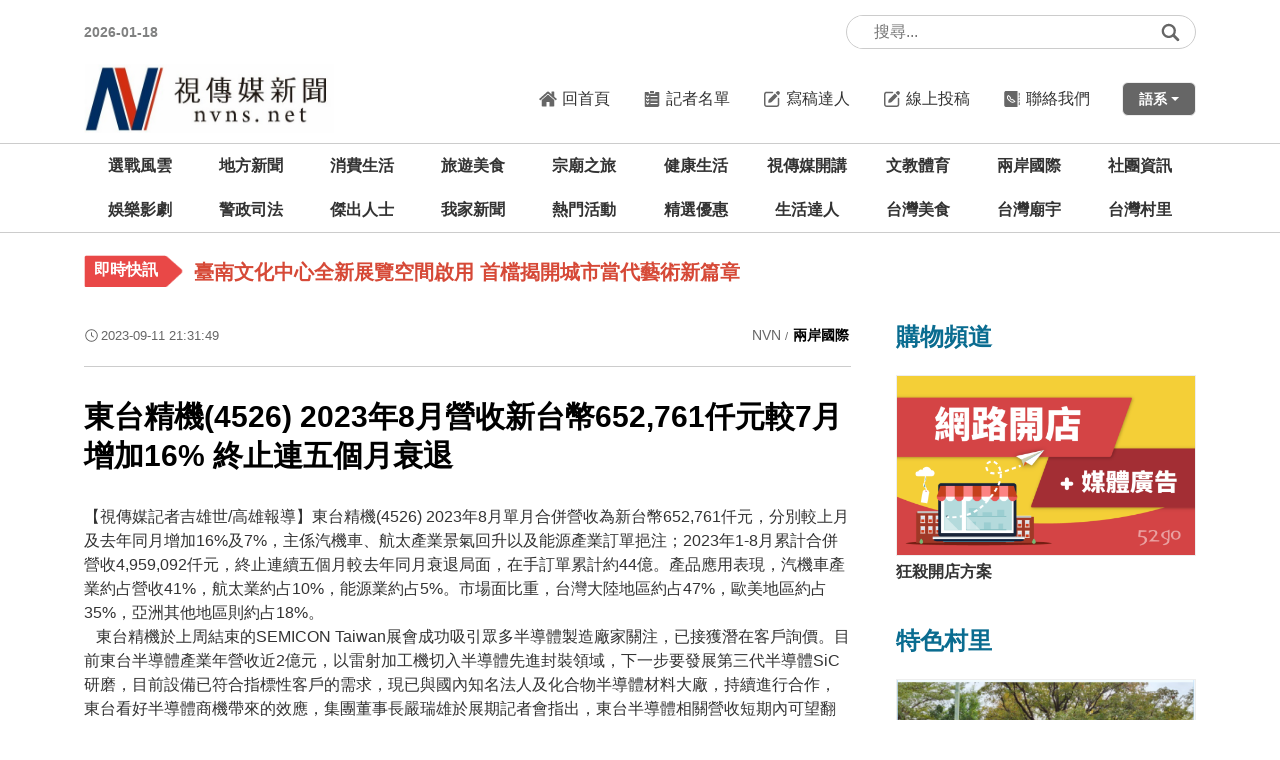

--- FILE ---
content_type: text/html; charset=utf-8
request_url: https://nvns.net/news_view.php?new_sn=41487
body_size: 10541
content:



<!DOCTYPE HTML>
<html><!-- InstanceBegin template="/Templates/page.dwt.php" codeOutsideHTMLIsLocked="false" -->
<head>
<title>東台精機(4526) 2023年8月營收新台幣652,761仟元較7月增加16% 終止連五個月衰退</title>
<meta name="description" content="視傳媒-新興網路媒體，目前各縣市均有記者發稿，有多位資深也有很多充滿活力的記者，一起拿起筆桿來為民眾出聲。" />
<META NAME="KeyWords" CONTENT="視傳媒">






<link href="https://uploads.posu.tw/73/738/thum/202410251547000906.jpg" rel='icon' type='image/x-icon'/>    

<meta http-equiv="Content-Type" content="text/html; charset=utf-8">
<meta name="viewport" content="width=device-width, initial-scale=1, maximum-scale=1">

<script type="text/javascript" src="public/js/jquery-3.1.1.min.js"></script>
<script type="text/javascript" src="public/js/customize.js"></script>

<link rel="stylesheet" href="public/css/base.css?v=202410281310">

<!-- InstanceBeginEditable name="head" -->
<meta property="og:url"           content="https://www.nvns.net//news_view?new_sn=41487"><meta property="og:type"          content="article" /><meta property="og:title"         content="東台精機(4526) 2023年8月營收新台幣652,761仟元較7月增加16% 終止連五個月衰退" /><meta property="og:description"   content="" /><meta property="og:image"         content="https://uploads.posu.tw/73/738/s202309112131480.gif" /><script>  var WECHAT_TITLE = '東台精機(4526) 2023年8月營收新台幣652,761仟元較7月增加16% 終止連五個月衰退'  var WECHAT_DESC = ''  var WECHAT_IMAGE = 'https://uploads.posu.tw/73/738/s202309112131480.gif'  var WCHAT_NO_GA = ''</script><!-- InstanceEndEditable -->

<link rel="stylesheet" href="public/css/main.css?v=202410281310">
</head>

<body onload="initialize()">

<div class="wrapper">

	<div class="page-overlay"></div>

    <div id="scrolltop" class="scrolltop" title="回頂端"><span><img src="public/images/scrolltop.png"></span></div>
    
    
<header class="header">
    <div class="header_top">
        <div class="container">
            <div class="header_row">
                <div class="header-left">
                
                    <div class="standard-date">2026-01-18</div>
                    
                </div>
                <div class="header-right">

                                   
<div class="top-searchbar"> 
    <div class="top-search">
        <form name="form1" method="post" role="form" action="search.php">
            <input type="text" class="search-input" name="sel_title" placeholder="搜尋...">
            <input type="hidden" name="sel_check_id" value="1">    
            <button type="submit" class="search-btn" value="搜尋">
                <span class="iconsvg icon-search"></span>
            </button>
        </form>
    </div>
</div>
  
                </div>
            </div>      
        </div>
    </div>
    
    <div id="header_fixed" class="header_fixed">
        <div class="header_center">
            <div class="container">
                <div class="header_row">
                    <div class="header-left">
                    
                        <div class="logo"><a href="index.php" title="回首頁"><img src="https://uploads.posu.tw/73/738/202105310942097235.jpg"></a></div>
                        
                    </div>
                    <div class="header-center">
                    
                                       
<div class="top-searchbar"> 
    <div class="top-search">
        <form name="form1" method="post" role="form" action="search.php">
            <input type="text" class="search-input" name="sel_title" placeholder="搜尋...">
            <input type="hidden" name="sel_check_id" value="1">    
            <button type="submit" class="search-btn" value="搜尋">
                <span class="iconsvg icon-search"></span>
            </button>
        </form>
    </div>
</div>
                        
                    </div>
                    <div class="header-right">

                        <ul class="navbar navbar_topmenu">
                            <li>
                                <div class="subfunc">
                                    <a href="index.php" title="回首頁">
                                        <span class="iconsvg icon-home"></span>
                                        <span class="subfunc-text">回首頁</span>
                                    </a>
                                </div>
                            </li>
                            <li>
                                <div class="subfunc">
                                    <a href="about.php?new_sn=2461" title="記者名單">
                                        <span class="iconsvg icon-report"></span>
                                        <span class="subfunc-text">記者名單</span>
                                    </a>
                                </div>
                            </li>
                            <li>
                                <div class="subfunc">
                                    <a href="https://blog.posu.tw" target="_blank" title="寫稿達人">
                                        <span class="iconsvg icon-writting"></span>
                                        <span class="subfunc-text">寫稿達人</span>
                                    </a>
                                </div>
                            </li>
                            <li>
                                <div class="subfunc">
                                    <a href="contribution.php" title="線上投稿">
                                        <span class="iconsvg icon-writting"></span>
                                        <span class="subfunc-text">線上投稿</span>
                                    </a>
                                </div>
                            </li>
                            <li>
                                <div class="subfunc">
                                    <a href="contact.php" title="聯絡我們">
                                        <span class="iconsvg icon-record"></span>
                                        <span class="subfunc-text">聯絡我們</span>
                                    </a>
                                </div>
                            </li>
                            <li>
                                <div class="dropdown dropdown_language">
                                    <a href="#" class="dropdown_trigger">
                                        <span class="dropdown_trigger-text">語系</span>
                                    </a>
                                    <div class="dropdown_content">
                                        <ul class="dropdown_menu">
											
                                        </ul>
                                    </div>
                                </div>
                            </li>
                        </ul>
                        
                        <a href="#" class="navbar_toggler menu_switchon">
                            <div class="navbar_toggler-icon">
                                <div class="sign_hamburger">
                                    <span class="sign_hamburger-line">&nbsp;</span>
                                </div>
                            </div>
                        </a>
                          
                    </div>
                </div>      
            </div>
        </div>
        
        <div class="menubar">
            <div class="container"> 
                <div class="menubar_inner">

                    <div class="hznav">
                      <div class="hznav-wrap">
                        <div class="hznav-inner">
                        
                            <ul id="hznav_ul" class="hznav_ul" style="">
                            	
<li ><a href="news.php?new_csn=hot3">選戰風雲</a></li><li >
	             <a href="news.php?new_csn=1467" title="地方新聞">地方新聞</a>
			 </li><li >
	             <a href="news.php?new_csn=1468" title="消費生活">消費生活</a>
			 </li><li >
	             <a href="news.php?new_csn=1469" title="旅遊美食">旅遊美食</a>
			 </li><li >
	             <a href="news.php?new_csn=1470" title="宗廟之旅">宗廟之旅</a>
			 </li><li >
	             <a href="news.php?new_csn=1471" title="健康生活">健康生活</a>
			 </li><li >
	             <a href="news.php?new_csn=1472" title="視傳媒開講">視傳媒開講</a>
			 </li><li >
	             <a href="news.php?new_csn=1776" title="文教體育">文教體育</a>
			 </li><li >
	             <a href="news.php?new_csn=1777" title="兩岸國際">兩岸國際</a>
			 </li><li >
	             <a href="news.php?new_csn=1977" title="社團資訊">社團資訊</a>
			 </li><li >
	             <a href="news.php?new_csn=2030" title="娛樂影劇">娛樂影劇</a>
			 </li><li >
	             <a href="news.php?new_csn=2033" title="警政司法">警政司法</a>
			 </li><li >
	             <a href="news.php?new_csn=3022" title="傑出人士">傑出人士</a>
			 </li><li><a href="mapnews.php">我家新聞</a></li>
<li><a href="activity.php">熱門活動</a></li>
<li><a href="promotion.php">精選優惠</a></li>
<!--<li><a href="https://b-partner.org/connections.php" target="_blank" title="特色人物">特色人物</a></li>-->
<li><a href="https://life.posu.tw" target="_blank" title="生活達人">生活達人</a></li>
<li><a href="https://food.posu.tw" target="_blank" title="台灣美食">台灣美食</a></li>
<li><a href="https://twtemple.net" target="_blank" title="台灣廟宇">台灣廟宇</a></li>
<li><a href="https://village.tw" target="_blank" title="台灣村里">台灣村里</a></li>

<!--<li><a href="store.php">便宜商品</a></li>-->
<!--<li><a href="link.php">相關連結</a></li>-->
                            </ul>
                        </div>
                        
                      </div>
                    </div>

                    <div class="menu_panel_wrap">
                        <a href="#" id="menu_panel_trigger" class="menu_panel_trigger">	
                        </a>
                        
                        <div id="menu_panel" class="menu_panel">
                            <div class="menu_panel_header">
                                <div class="heading-panel">全部服務</div>
                            </div>
                            <ul class="menu">
                                
<li ><a href="news.php?new_csn=hot3">選戰風雲</a></li><li >
	             <a href="news.php?new_csn=1467" title="地方新聞">地方新聞</a>
			 </li><li >
	             <a href="news.php?new_csn=1468" title="消費生活">消費生活</a>
			 </li><li >
	             <a href="news.php?new_csn=1469" title="旅遊美食">旅遊美食</a>
			 </li><li >
	             <a href="news.php?new_csn=1470" title="宗廟之旅">宗廟之旅</a>
			 </li><li >
	             <a href="news.php?new_csn=1471" title="健康生活">健康生活</a>
			 </li><li >
	             <a href="news.php?new_csn=1472" title="視傳媒開講">視傳媒開講</a>
			 </li><li >
	             <a href="news.php?new_csn=1776" title="文教體育">文教體育</a>
			 </li><li >
	             <a href="news.php?new_csn=1777" title="兩岸國際">兩岸國際</a>
			 </li><li >
	             <a href="news.php?new_csn=1977" title="社團資訊">社團資訊</a>
			 </li><li >
	             <a href="news.php?new_csn=2030" title="娛樂影劇">娛樂影劇</a>
			 </li><li >
	             <a href="news.php?new_csn=2033" title="警政司法">警政司法</a>
			 </li><li >
	             <a href="news.php?new_csn=3022" title="傑出人士">傑出人士</a>
			 </li><li><a href="mapnews.php">我家新聞</a></li>
<li><a href="activity.php">熱門活動</a></li>
<li><a href="promotion.php">精選優惠</a></li>
<!--<li><a href="https://b-partner.org/connections.php" target="_blank" title="特色人物">特色人物</a></li>-->
<li><a href="https://life.posu.tw" target="_blank" title="生活達人">生活達人</a></li>
<li><a href="https://food.posu.tw" target="_blank" title="台灣美食">台灣美食</a></li>
<li><a href="https://twtemple.net" target="_blank" title="台灣廟宇">台灣廟宇</a></li>
<li><a href="https://village.tw" target="_blank" title="台灣村里">台灣村里</a></li>

<!--<li><a href="store.php">便宜商品</a></li>-->
<!--<li><a href="link.php">相關連結</a></li>-->
                            </ul>
                        </div>
                    </div>

                </div>
            </div>
        </div>
    </div>
    
</header>


<div class="offside">
    <div class="offside_inner">
        <div class="offside_header">
            
            <div class="standard-date">2023/12/15</div>
            
            <div class="language_box">
                <ul class="language_list">
					
                </ul>
            </div>
            
        </div>
        <div class="offside_body">
    
            <ul class="menu_offside">
                <li><a href="index.php">回首頁</a></li>
                
<li><a href="news.php?new_csn=hot3">選戰風雲</a></li><li><a href="news.php?new_csn=1467" title="地方新聞">地方新聞</a></li><li><a href="news.php?new_csn=1468" title="消費生活">消費生活</a></li><li><a href="news.php?new_csn=1469" title="旅遊美食">旅遊美食</a></li><li><a href="news.php?new_csn=1470" title="宗廟之旅">宗廟之旅</a></li><li><a href="news.php?new_csn=1471" title="健康生活">健康生活</a></li><li><a href="news.php?new_csn=1472" title="視傳媒開講">視傳媒開講</a></li><li><a href="news.php?new_csn=1776" title="文教體育">文教體育</a></li><li><a href="news.php?new_csn=1777" title="兩岸國際">兩岸國際</a></li><li><a href="news.php?new_csn=1977" title="社團資訊">社團資訊</a></li><li><a href="news.php?new_csn=2030" title="娛樂影劇">娛樂影劇</a></li><li><a href="news.php?new_csn=2033" title="警政司法">警政司法</a></li><li><a href="news.php?new_csn=3022" title="傑出人士">傑出人士</a></li>
<li><a href="mapnews.php">我家新聞</a></li>

<li><a href="activity.php">熱門活動</a>
    <ul>
		<li><a href="activity.php?new_csn=1">休閒娛樂</a></li><li><a href="activity.php?new_csn=2">優惠好康</a></li><li><a href="activity.php?new_csn=3">課程講座</a></li><li><a href="activity.php?new_csn=4">活動主題  </a></li><li><a href="activity.php?new_csn=5">競賽展覽</a></li><li><a href="activity.php?new_csn=6">國內旅遊</a></li><li><a href="activity.php?new_csn=7">國外旅遊</a></li>    </ul>
</li>

<li><a href="promotion.php">精選優惠</a></li>
<!--<li><a href="link.php">相關連結</a></li>-->
<!--<li><a href="https://b-partner.org/connections.php" target="_blank" title="特色人物">特色人物</a></li>-->
<li><a href="https://life.posu.tw" target="_blank" title="生活達人">生活達人</a></li>
<li><a href="https://food.posu.tw" target="_blank" title="台灣美食">台灣美食</a></li>
<li><a href="https://twtemple.net" target="_blank" title="台灣廟宇">台灣廟宇</a></li>
<li><a href="https://village.tw" target="_blank" title="台灣村里">台灣村里</a></li>
<!--<li><a href="store.php">便宜商品</a></li>-->
<li><a href="about.php">關於我們</a>
    <ul>
			<li>
                            <a href="about.php?new_sn=2150" title="視傳媒 - 關於視傳媒">
                                關於視傳媒
                            </a>
                        </li>	<li>
                            <a href="about.php?new_sn=2151" title="視傳媒 - 記者規約">
                                記者規約
                            </a>
                        </li>	<li>
                            <a href="about.php?new_sn=2461" title="視傳媒 - 線上記者名單">
                                線上記者名單
                            </a>
                        </li>    </ul> 
</li>
            </ul>
                
        </div>
        <div class="offside_footer">
        
            <ul class="navbar navbar_offside_func">
                <li>
                    <div class="subfunc">
                        <a href="about.php?new_sn=2461" title="記者名單">
                            <span class="iconsvg icon-report"></span>
                            <span class="subfunc-text">記者名單</span>
                        </a>
                    </div>
                </li>
                <li>
                    <div class="subfunc">
                        <a href="https://blog.posu.tw" target="_blank" title="寫稿達人">
                            <span class="iconsvg icon-writting"></span>
                            <span class="subfunc-text">寫稿達人</span>
                        </a>
                    </div>
                </li>
                <li>
                    <div class="subfunc">
                        <a href="contribution.php" title="線上投稿">
                            <span class="iconsvg icon-writting"></span>
                            <span class="subfunc-text">線上投稿</span>
                        </a>
                    </div>
                </li>
                <li>
                    <div class="subfunc">
                        <a href="contact.php" title="聯絡我們">
                            <span class="iconsvg icon-record"></span>
                            <span class="subfunc-text">聯絡我們</span>
                        </a>
                    </div>
                </li>
            </ul>
            
        </div>     
    </div>
    
    <a href="#" class="offside_close">
        <div>
            <div class="sign_close"></div>
            <div class="offside_close-text">關閉</div>
        </div>
    </a>
</div>



<div class="marqueebar">
    <div class="container">
        <div class="marquee_inner">
            
            <div class="marquee-tag marquee-tag_desktop">即時快訊</div>
            <div class="marquee-tag marquee-tag_mobile"><span class="iconsvg icon_marquee"></span> </div>
            
            <div class="marquee_main">
                
                <ul class="marquee-slide">
                   	<li>
                                        <div class="marquee">
                                            <a href="news_view.php?new_sn=49310&new_csn=1776">
                                               <span class="marquee-text">看!我們踩在歷史文化的時尚尖端　稻江護家流行服飾科學生的文化踏尋</span>
                                            </a>
                                        </div>
                                    </li>	<li>
                                        <div class="marquee">
                                            <a href="news_view.php?new_sn=114943&new_csn=1467">
                                               <span class="marquee-text">獅子會關懷飢餓委員會及人道關懷委員會合辦永康區歲末火鍋圍爐關懷弱勢活動</span>
                                            </a>
                                        </div>
                                    </li>	<li>
                                        <div class="marquee">
                                            <a href="news_view.php?new_sn=114932&new_csn=1467">
                                               <span class="marquee-text">建平里與政風單位合辦反賄選、反詐騙宣導並當場揮毫贈春聯</span>
                                            </a>
                                        </div>
                                    </li>	<li>
                                        <div class="marquee">
                                            <a href="news_view.php?new_sn=114919&new_csn=1467">
                                               <span class="marquee-text">臺南文化中心全新展覽空間啟用 首檔揭開城市當代藝術新篇章</span>
                                            </a>
                                        </div>
                                    </li>	<li>
                                        <div class="marquee">
                                            <a href="news_view.php?new_sn=114918&new_csn=2033">
                                               <span class="marquee-text">板橋區新北大橋下發現疑似遊民白骨　警方待DNA鑑定釐清死者身分</span>
                                            </a>
                                        </div>
                                    </li>	<li>
                                        <div class="marquee">
                                            <a href="news_view.php?new_sn=114916&new_csn=1467">
                                               <span class="marquee-text">台南市長黃偉哲到板橋大遠百推銷台南農產年節好禮品</span>
                                            </a>
                                        </div>
                                    </li>	<li>
                                        <div class="marquee">
                                            <a href="news_view.php?new_sn=114915&new_csn=1467">
                                               <span class="marquee-text">台南甜點節永康甜蜜登場 全糖市長黃偉哲邀大家品嚐台南幸福滋味</span>
                                            </a>
                                        </div>
                                    </li>	<li>
                                        <div class="marquee">
                                            <a href="news_view.php?new_sn=114914&new_csn=1467">
                                               <span class="marquee-text">2026臺南市議長盃暨第十四屆安平媽祖盃五人制足球邀請賽完美落幕</span>
                                            </a>
                                        </div>
                                    </li>              
                </ul>

            </div>
            
        </div>
    </div>
</div>

<script>
    $(document).ready(function(){
        setInterval(function(){
            $('.marquee-slide li:first-child').slideUp(function(){      
                $(this).appendTo($('.marquee-slide')).slideDown()
            })       
        },3000)
    })
</script>  



  

	<div class="main">
    	<div class="container">
        
            <div class="page-row">
                <div class="page-left">
                    <!-- InstanceBeginEditable name="PageMainContent" -->
                    
                    <div class="page-headline-flex">
                        <div class="flex-left">
                            <!--<div class="page-headline-bar">
                                <div class="category-heading"><span class="title">關於我們</span></div>
                            </div>-->
                            
                            <div class="date-time">
                            	<span class="icon"><span class="iconsvg icon-clock"></span></span>
                                <span class="title">2023-09-11 21:31:49 </span>
                            </div>
                        </div>
                        <div class="flex-right">
                            <div class="breadcrumbs">
                                <span><a href="index.php" title="返回首頁">NVN</a></span><span>兩岸國際</span>
                            </div>
                        </div>
                    </div>
                    
					
                    <div class="view-heading"><span class="title">東台精機(4526) 2023年8月營收新台幣652,761仟元較7月增加16% 終止連五個月衰退</span></div>
                    
                    
                    <div class="video"></div>
					
                    <div class="editor">
					  <p>【視傳媒記者吉雄世/高雄報導】東台精機(4526) 2023年8月單月合併營收為新台幣652,761仟元，分別較上月及去年同月增加16%及7%，主係汽機車、航太產業景氣回升以及能源產業訂單挹注；2023年1-8月累計合併營收4,959,092仟元，終止連續五個月較去年同月衰退局面，在手訂單累計約44億。產品應用表現，汽機車產業約占營收41%，航太業約占10%，能源業約占5%。市場面比重，台灣大陸地區約占47%，歐美地區約占35%，亞洲其他地區則約占18%。<br />
&nbsp; &nbsp;東台精機於上周結束的SEMICON Taiwan展會成功吸引眾多半導體製造廠家關注，已接獲潛在客戶詢價。目前東台半導體產業年營收近2億元，以雷射加工機切入半導體先進封裝領域，下一步要發展第三代半導體SiC研磨，目前設備已符合指標性客戶的需求，現已與國內知名法人及化合物半導體材料大廠，持續進行合作，東台看好半導體商機帶來的效應，集團董事長嚴瑞雄於展期記者會指出，東台半導體相關營收短期內可望翻倍成長。<br />
&nbsp; &nbsp;東台精機亦將於9/18~9/23參加「2023 漢諾威世界工具機展EMO」，本屆展會協同集團子公司榮田精機、亞太菁英、譁泰精機、PCI-SCEMM、Anger Machining GmbH，以及於2023年度加入的法國Cerimatec集團夥伴聯合參展，針對產業客戶展示包括航太、電動車、新能源等方案，也搭配展機呈現智慧化、複合化、自動化解決方案。</p>
					</div>

                
                    <div style="text-align:center; margin:30px 0 10px 0;">
                    	<div style="display:inline-block;">               
                            <!-- AddToAny BEGIN -->
                            <div class="a2a_kit a2a_kit_size_32 a2a_default_style">
                            <a class="a2a_dd" href="https://www.addtoany.com/share"></a>
                            <a class="a2a_button_facebook"></a>
                            <a class="a2a_button_line"></a>
                            <a class="a2a_button_wechat"></a>
                            <a class="a2a_button_twitter"></a>
                            </div>
                            <script>
                            var a2a_config = a2a_config || {};
                            a2a_config.locale = "zh-TW";
                            </script>
                           <script async src="https://static.addtoany.com/menu/page.js"></script> 
                            <!-- AddToAny END -->
                        </div>
                    </div> 
                                    
                    
                    <!--<div class="last-widget-navigation">
                        <div class="widget-navigation-flex">
                            <div class="flex-left">
                            
                                <div class="pageback-line">
                                    <a href="news.php?new_csn=1777" class="navigation-btn" title="返回列表">
                                        <span class="icon"><img src="public/images/icon-37.png"></span><span class="title">返回列表</span>
                                    </a>
                                </div>
                                
                            </div>
                            <div class="flex-right">
                                
							                                  
                            </div>
                        </div>
                    </div>-->
                    
                    
                    <!--	<div class="ad-photo" style="margin:60px 0;"><img src="public/images/advertisement-01.png"></div> -->
                        
                        
                        
                                          
                    
                    
                    
                    
                        <div class="more-article-area">
                        
                        	<div class="more-heading"><span class="title">您可能有興趣</span></div>
                        
                            <ul class="row row-cols-1 row-cols-lg-3">
                              

								<!--若是廣告區快要在小螢幕時呈方塊模式，則加class adbox-set-->
							  <li>
														<div class="view-article-item adbox-set">
															<div class="view-article-flex">
																<div class="flex-left"><div class="item-photo resize">
																				  <a href="https://nvns.net/news_view.php?new_sn=107954&amp;new_csn=1467" target="_blank" title="台南市歸仁區—南台灣最受矚目的新興核心">
																					  <div class="item-fitimg">
																						  <img src="https://uploads.posu.tw/73/738/s202511202012060.jpg" alt="台南市歸仁區—南台灣最受矚目的新興核心" 
																							   loading="lazy" class="fitimg">
																					  </div>
																				  </a>
																			  </div>  </div>	
																<div class="flex-right">
																	<div class="item-name">
																	  <a href="https://nvns.net/news_view.php?new_sn=107954&amp;new_csn=1467" target="_blank" title="台南市歸仁區—南台灣最受矚目的新興核心">
																		<span class="title">台南市歸仁區—南台灣最受矚目的新興核心</span>
																	  </a>
																	</div>
																</div>	    
															</div>	
														</div>
													</li> 
                                          
                                
                                
                                
                                
                                
                            </ul>
                        
                        </div>
                    
                    
                    
                    <!-- InstanceEndEditable -->
                </div>
                <div class="page-right">
                    <!-- InstanceBeginEditable name="PageSideContent" -->
                    
                      
                     
                     
                     
					 
                      
                    
                    
<!--廣告-->


      <div class="category-heading"><span class="title">購物頻道</span></div>
      
      <div class="sidebarbox">
          <ul class="row row-cols-1 row-cols-sm-2 row-cols-lg-1 ad-list">
              
              
            <li>
                              <div class="product-item">
                                  <div class="photo">
                                      <a href="https://posu.tw/promo_limit_52go.php" target="_blank" title="狂殺開店方案">
										  <div class="item-fitimg">
											  <img src="https://uploads.posu.tw/73/738/s202502181509030.png" alt="狂殺開店方案" loading="lazy" class="fitimg">
										  </div>
                                      </a>
                                  </div>
                                  <div class="name">
                                       <a href="https://posu.tw/promo_limit_52go.php" target="_blank" title="狂殺開店方案">
                                          <span class="title">狂殺開店方案</span>
                                       </a>
                                  </div>	 </div>
                           </li>              
              
          </ul>
      </div>




















<!-- 特色村里 -->


      <div class="category-heading"><span class="title">特色村里</span></div>
      
      <div class="sidebarbox">
          <ul class="row row-cols-1 row-cols-sm-2 row-cols-lg-1">
              
              
            <li>
                              <div class="product-item">
                                  <div class="photo">
                                      <a href="https://www.wennan.org.tw"  title="台南市南區文南里" target="_blank">
										  <div class="item-fitimg">
											  <img src="https://uploads.posu.tw/14/1457/thum/202307311926161083.PNG" alt="台南市南區文南里" loading="lazy" class="fitimg">
										  </div>
                                      </a>
                                  </div>
                                  <div class="name">
                                       <a href="https://www.wennan.org.tw" title="台南市南區文南里" target="_blank">
                                          <span class="title">台南市南區文南里</span>
                                       </a>
                                  </div><div class="editor">本里原隸屬於文華里，79年 1月里行政區域調整，自文華里分出，因文南路縱橫其間，故名文南里</div>		</div>
                           </li>              
              
          </ul>
      </div>




















<!-- 特色廟宇 -->


      <div class="category-heading"><span class="title">特色廟宇</span></div>
      
      <div class="sidebarbox">
          <ul class="row row-cols-1 row-cols-sm-2 row-cols-lg-1">
              
              
            <li>
                              <div class="product-item">
                                  <div class="photo">
                                      <a href="https://t1.twtemple.net"  title="安平開台天后宮" target="_blank">
										  <div class="item-fitimg">
											  <img src="https://uploads.posu.tw/13/1342/thum/202402201711583629.jpg" alt="安平開台天后宮" loading="lazy" class="fitimg">
										  </div>
                                      </a>
                                  </div>
                                  <div class="name">
                                       <a href="https://t1.twtemple.net" title="安平開台天后宮" target="_blank">
                                          <span class="title">安平開台天后宮</span>
                                       </a>
                                  </div>		</div>
                           </li>              
              
          </ul>
      </div>




















<!-- 特色社團 -->


      <div class="category-heading"><span class="title">特色社團</span></div>
      
      <div class="sidebarbox">
          <ul class="row row-cols-1 row-cols-sm-2 row-cols-lg-1">
              
              
            <li>
                              <div class="product-item">
                                  <div class="photo">
                                      <a href="https://auto.52salon.com/2098"  title="臺南市遊覽車客運商業同業公會" target="_blank">
										  <div class="item-fitimg">
											  <img src="public/images/altimg.png" alt="臺南市遊覽車客運商業同業公會" loading="lazy" class="fitimg">
										  </div>
                                      </a>
                                  </div>
                                  <div class="name">
                                       <a href="https://auto.52salon.com/2098" title="臺南市遊覽車客運商業同業公會" target="_blank">
                                          <span class="title">臺南市遊覽車客運商業同業公會</span>
                                       </a>
                                  </div>		</div>
                           </li><li>
                              <div class="product-item">
                                  <div class="photo">
                                      <a href="https://liangching.village.tw"  title="長治亮慶來" target="_blank">
										  <div class="item-fitimg">
											  <img src="https://uploads.posu.tw/20/2087/thum/202511061553364092.png" alt="長治亮慶來" loading="lazy" class="fitimg">
										  </div>
                                      </a>
                                  </div>
                                  <div class="name">
                                       <a href="https://liangching.village.tw" title="長治亮慶來" target="_blank">
                                          <span class="title">長治亮慶來</span>
                                       </a>
                                  </div>		</div>
                           </li>              
              
          </ul>
      </div>




















<!--  廣告 ---- 52GO 店家 -->

<div class="sidebarbox">
	<div id="ad_1768701539_42943"></div>    <script defer>
				  (function(w,d,u){
					  var s = d.createElement("script");s.src = "https://www.52go.com.tw/ad/store.php" + 
					  (u.length ? "?" + u: "");d.body.appendChild(s);
				  })(window,document, "dom=ad_1768701539_42943&with=product&product%5Bsort%5D=hot&product%5Blimit%5D=2&product%5Bfrom%5D=nvns");
				</script></div>


















<!--廣告-->
<div class="category-heading"><span class="title">熱門新聞</span></div>

<div class="sidebarbox">
    <ul class="row row-cols-1 ad-list">

	  <li>
                      <div class="sub-article-item">
                        <div class="article-flex">
                            <div class="flex-left">
                                <div class="photo">
                                    <a href="news_view.php?new_sn=114675&new_csn=1467" title="市議員林美燕連續12年攜手愛心團體 合辦「寒暑假弱勢學童免費營養午餐資助計畫」">
										<div class="item-fitimg">
											<img src="https://uploads.posu.tw/73/738/s2026011516374950.jpg" alt="市議員林美燕連續12年攜手愛心團體 合辦「寒暑假弱勢學童免費營養午餐資助計畫」" loading="lazy" class="fitimg">
										</div>
                                    </a>
                                </div>
                            </div>	
                            <div class="flex-right">
                                <div class="name">
                                  <a href="news_view.php?new_sn=114675&new_csn=1467" title="市議員林美燕連續12年攜手愛心團體 合辦「寒暑假弱勢學童免費營養午餐資助計畫」"><span class="title">市議員林美燕連續12年攜手愛心團體 合辦「寒暑假弱勢學童免費營養午餐資助計畫」</span></a>
                                </div>
                            </div>	    
                        </div>	
                      </div>
                    </li><li>
                      <div class="sub-article-item">
                        <div class="article-flex">
                            <div class="flex-left">
                                <div class="photo">
                                    <a href="news_view.php?new_sn=114603&new_csn=1467" title="立委林俊憲輸台南市長黨內初選民調 將全力相挺陳亭妃選市長">
										<div class="item-fitimg">
											<img src="https://uploads.posu.tw/73/738/s2026011512063190.jpg" alt="立委林俊憲輸台南市長黨內初選民調 將全力相挺陳亭妃選市長" loading="lazy" class="fitimg">
										</div>
                                    </a>
                                </div>
                            </div>	
                            <div class="flex-right">
                                <div class="name">
                                  <a href="news_view.php?new_sn=114603&new_csn=1467" title="立委林俊憲輸台南市長黨內初選民調 將全力相挺陳亭妃選市長"><span class="title">立委林俊憲輸台南市長黨內初選民調 將全力相挺陳亭妃選市長</span></a>
                                </div>
                            </div>	    
                        </div>	
                      </div>
                    </li><li>
                      <div class="sub-article-item">
                        <div class="article-flex">
                            <div class="flex-left">
                                <div class="photo">
                                    <a href="news_view.php?new_sn=114609&new_csn=1467" title="陳亭妃台南市長黨內初選過關 要大家作伙顧「台南」這個家 也感謝王世堅相挺">
										<div class="item-fitimg">
											<img src="https://uploads.posu.tw/73/738/s2026011513104540.jpg" alt="陳亭妃台南市長黨內初選過關 要大家作伙顧「台南」這個家 也感謝王世堅相挺" loading="lazy" class="fitimg">
										</div>
                                    </a>
                                </div>
                            </div>	
                            <div class="flex-right">
                                <div class="name">
                                  <a href="news_view.php?new_sn=114609&new_csn=1467" title="陳亭妃台南市長黨內初選過關 要大家作伙顧「台南」這個家 也感謝王世堅相挺"><span class="title">陳亭妃台南市長黨內初選過關 要大家作伙顧「台南」這個家 也感謝王世堅相挺</span></a>
                                </div>
                            </div>	    
                        </div>	
                      </div>
                    </li><li>
                      <div class="sub-article-item">
                        <div class="article-flex">
                            <div class="flex-left">
                                <div class="photo">
                                    <a href="news_view.php?new_sn=114503&new_csn=1467" title="最後一天全力衝刺 王世堅再度南下站台 懇請台南市民幫忙陳亭妃顧電話">
										<div class="item-fitimg">
											<img src="https://uploads.posu.tw/73/738/s2026011415283750.jpg" alt="最後一天全力衝刺 王世堅再度南下站台 懇請台南市民幫忙陳亭妃顧電話" loading="lazy" class="fitimg">
										</div>
                                    </a>
                                </div>
                            </div>	
                            <div class="flex-right">
                                <div class="name">
                                  <a href="news_view.php?new_sn=114503&new_csn=1467" title="最後一天全力衝刺 王世堅再度南下站台 懇請台南市民幫忙陳亭妃顧電話"><span class="title">最後一天全力衝刺 王世堅再度南下站台 懇請台南市民幫忙陳亭妃顧電話</span></a>
                                </div>
                            </div>	    
                        </div>	
                      </div>
                    </li><li>
                      <div class="sub-article-item">
                        <div class="article-flex">
                            <div class="flex-left">
                                <div class="photo">
                                    <a href="news_view.php?new_sn=114556&new_csn=2030" title="三國：謀定天下 同盟誓師  頑童邀你1月22日台港澳新馬正式開戰">
										<div class="item-fitimg">
											<img src="https://uploads.posu.tw/73/738/s2026011421295360.jpg" alt="三國：謀定天下 同盟誓師  頑童邀你1月22日台港澳新馬正式開戰" loading="lazy" class="fitimg">
										</div>
                                    </a>
                                </div>
                            </div>	
                            <div class="flex-right">
                                <div class="name">
                                  <a href="news_view.php?new_sn=114556&new_csn=2030" title="三國：謀定天下 同盟誓師  頑童邀你1月22日台港澳新馬正式開戰"><span class="title">三國：謀定天下 同盟誓師  頑童邀你1月22日台港澳新馬正式開戰</span></a>
                                </div>
                            </div>	    
                        </div>	
                      </div>
                    </li><li>
                      <div class="sub-article-item">
                        <div class="article-flex">
                            <div class="flex-left">
                                <div class="photo">
                                    <a href="news_view.php?new_sn=114530&new_csn=1471" title="馬力全開顧健康，衛生局籲及早接種新冠疫苗，迎春防疫安心團圓過好年！">
										<div class="item-fitimg">
											<img src="https://uploads.posu.tw/73/738/s2026011416541420.jpg" alt="馬力全開顧健康，衛生局籲及早接種新冠疫苗，迎春防疫安心團圓過好年！" loading="lazy" class="fitimg">
										</div>
                                    </a>
                                </div>
                            </div>	
                            <div class="flex-right">
                                <div class="name">
                                  <a href="news_view.php?new_sn=114530&new_csn=1471" title="馬力全開顧健康，衛生局籲及早接種新冠疫苗，迎春防疫安心團圓過好年！"><span class="title">馬力全開顧健康，衛生局籲及早接種新冠疫苗，迎春防疫安心團圓過好年！</span></a>
                                </div>
                            </div>	    
                        </div>	
                      </div>
                    </li><li>
                      <div class="sub-article-item">
                        <div class="article-flex">
                            <div class="flex-left">
                                <div class="photo">
                                    <a href="news_view.php?new_sn=114455&new_csn=1467" title="南高大合作！賴瑞隆相挺林俊憲 呼籲大家守住關鍵電話唯一支持林俊憲！">
										<div class="item-fitimg">
											<img src="https://uploads.posu.tw/73/738/s2026011412051710.jpg" alt="南高大合作！賴瑞隆相挺林俊憲 呼籲大家守住關鍵電話唯一支持林俊憲！" loading="lazy" class="fitimg">
										</div>
                                    </a>
                                </div>
                            </div>	
                            <div class="flex-right">
                                <div class="name">
                                  <a href="news_view.php?new_sn=114455&new_csn=1467" title="南高大合作！賴瑞隆相挺林俊憲 呼籲大家守住關鍵電話唯一支持林俊憲！"><span class="title">南高大合作！賴瑞隆相挺林俊憲 呼籲大家守住關鍵電話唯一支持林俊憲！</span></a>
                                </div>
                            </div>	    
                        </div>	
                      </div>
                    </li><li>
                      <div class="sub-article-item">
                        <div class="article-flex">
                            <div class="flex-left">
                                <div class="photo">
                                    <a href="news_view.php?new_sn=114529&new_csn=1467" title="台南市警友會北區辦事處主任交接  由侯佑霖接任">
										<div class="item-fitimg">
											<img src="https://uploads.posu.tw/73/738/s2026011416511870.jpg" alt="台南市警友會北區辦事處主任交接  由侯佑霖接任" loading="lazy" class="fitimg">
										</div>
                                    </a>
                                </div>
                            </div>	
                            <div class="flex-right">
                                <div class="name">
                                  <a href="news_view.php?new_sn=114529&new_csn=1467" title="台南市警友會北區辦事處主任交接  由侯佑霖接任"><span class="title">台南市警友會北區辦事處主任交接  由侯佑霖接任</span></a>
                                </div>
                            </div>	    
                        </div>	
                      </div>
                    </li>        
    </ul>
</div>


<!-- 地方特色人物 -->


      <div class="category-heading"><span class="title">特色人物</span></div>
      
      <div class="sidebarbox">
          <ul class="row row-cols-1 row-cols-sm-2 row-cols-lg-1">
              
              
            <li>
							<div class="people-card item-card">
								
								<div class="photobox">
									<!--<a href="https://b-partner.org/connections_view.php?new_sn=1399" target="_blank" title="前往了解">-->
									<a href="https://0903095531.nvns.net" target="_blank" title="前往了解">
										<div class="item-fitimg"><img src="https://uploads.posu.tw/93/932/thum/202209161156016085.png" loading="lazy" class="fitimg">		  </div>
									</a>

								</div><div class="card-inner">
											  
											  <div class="infometa cate">
												<span class="text"></span>
											  </div>
											  
											  <h3 class="namebar">
												 <!--
												   <a href="https://b-partner.org/connections_view.php?new_sn=1399" target="_blank" >
												 -->
												   <a href="https://0903095531.nvns.net" target="_blank" title="前往了解">
												   <span class="text">陳春</span>
												 </a>
											  </h3><div class="infometa slogan">
														  <span class="text"> 皇家御品美容總監 </span>
														</div><div class="descripbox editor">
													  抗衰老商品系列研發推廣，包含經絡理療，皮膚改善
													</div><div class="infometa company">
														  <span  class="text">陳春 CHEN CHUN</span>
														</div><div class="infometa location">
															<span  class="text">
																台南市 
																
															</span>
														</div></div>	</div>
						  </li>              
              
          </ul>
      </div>




















<!--廣告-->
<div class="category-heading"><span class="title">特別推薦</span></div>

<div class="sidebarbox">
    <ul class="row row-cols-2 row-cols-lg-1 ad-list">
       	<li><div class="ad-photo">
										<div class="photo">
											<a href="link_hot?new_sn=15535" target="_blank" title="求職者 照過來！">
											  <div class="item-fitimg">
												  <img src="https://uploads.posu.tw/73/738/s202511101703480.png" loading="lazy" class="fitimg">
											  </div>
											</a>
										</div>
									</div> 	</li>	<li><div class="ad-photo">
										<div class="photo">
											<a href="link_hot?new_sn=15836" target="_blank" title="屏東基督教醫">
											  <div class="item-fitimg">
												  <img src="https://uploads.posu.tw/73/738/s2025121814512890.jpg" loading="lazy" class="fitimg">
											  </div>
											</a>
										</div>
									</div> 	</li>	<li><div class="ad-photo">
										<div class="photo">
											<a href="link_hot?new_sn=16018" target="_blank" title="台南市議會">
											  <div class="item-fitimg">
												  <img src="https://uploads.posu.tw/73/738/s202505021118100.jpg" loading="lazy" class="fitimg">
											  </div>
											</a>
										</div>
									</div> 	</li>	<li><div class="ad-photo">
										<div class="photo">
											<a href="link_hot?new_sn=16768" target="_blank" title="友巨公司不僅有大型光電場的經驗  也投入工廠、家庭式的屋頂光電">
											  <div class="item-fitimg">
												  <img src="https://uploads.posu.tw/73/738/s202504131746290.jpg" loading="lazy" class="fitimg">
											  </div>
											</a>
										</div>
									</div> 	</li>	<li><div class="ad-photo">
										<div class="photo">
											<a href="link_hot?new_sn=18105" target="_blank" title="珍珠 燕窩 蜂王乳">
											  <div class="item-fitimg">
												  <img src="https://uploads.posu.tw/73/738/s202510060016120.jpg" loading="lazy" class="fitimg">
											  </div>
											</a>
										</div>
									</div> 	</li>	<li><div class="ad-photo">
										<div class="photo">
											<a href="link_hot?new_sn=18217" target="_blank" title="桃園市政府民政局反詐">
											  <div class="item-fitimg">
												  <img src="https://uploads.posu.tw/73/738/s202510171213010.jpg" loading="lazy" class="fitimg">
											  </div>
											</a>
										</div>
									</div> 	</li>	<li><div class="ad-photo">
										<div class="photo">
											<a href="link_hot?new_sn=7745" target="_blank" title="台南市安平區建平里">
											  <div class="item-fitimg">
												  <img src="https://uploads.posu.tw/73/738/s202204291538240.gif" loading="lazy" class="fitimg">
											  </div>
											</a>
										</div>
									</div> 	</li>	<li><div class="ad-photo">
										<div class="photo">
											<a href="link_hot?new_sn=5551" target="_blank" title="雲端商務名片">
											  <div class="item-fitimg">
												  <img src="https://uploads.posu.tw/73/738/s202206271559030.gif" loading="lazy" class="fitimg">
											  </div>
											</a>
										</div>
									</div> 	</li>	<li><div class="ad-photo">
										<div class="photo">
											<a href="link_hot?new_sn=5317" target="_blank" title="台南市政府">
											  <div class="item-fitimg">
												  <img src="https://uploads.posu.tw/73/738/s202107292319490.gif" loading="lazy" class="fitimg">
											  </div>
											</a>
										</div>
									</div> 	</li>	<li><div class="ad-photo">
										<div class="photo">
											<a href="link_hot?new_sn=8646" target="_blank" title="屏東縣內埔鄉隘寮社區發展協會">
											  <div class="item-fitimg">
												  <img src="https://uploads.posu.tw/73/738/s202208301126420.gif" loading="lazy" class="fitimg">
											  </div>
											</a>
										</div>
									</div> 	</li>	<li><div class="ad-photo">
										<div class="photo">
											<a href="link_hot?new_sn=5372" target="_blank" title="衛生福利部">
											  <div class="item-fitimg">
												  <img src="https://uploads.posu.tw/73/738/s202107311129210.gif" loading="lazy" class="fitimg">
											  </div>
											</a>
										</div>
									</div> 	</li>	<li><div class="ad-photo">
										<div class="photo">
											<a href="link_hot?new_sn=3640" target="_blank" title="眼盲心不盲尹仲屏經營的看見好市集">
											  <div class="item-fitimg">
												  <img src="https://uploads.posu.tw/73/738/s202106181428020.gif" loading="lazy" class="fitimg">
											  </div>
											</a>
										</div>
									</div> 	</li>	<li><div class="ad-photo">
										<div class="photo">
											<a href="link_hot?new_sn=16456" target="_blank" title="搜尋優惠商品">
											  <div class="item-fitimg">
												  <img src="https://uploads.posu.tw/73/738/s202502181507570.png" loading="lazy" class="fitimg">
											  </div>
											</a>
										</div>
									</div> 	</li>	<li><div class="ad-photo">
										<div class="photo">
											<a href="link_hot?new_sn=3561" target="_blank" title="狂殺開店方案">
											  <div class="item-fitimg">
												  <img src="https://uploads.posu.tw/73/738/s202502181509030.png" loading="lazy" class="fitimg">
											  </div>
											</a>
										</div>
									</div> 	</li>	<li><div class="ad-photo">
										<div class="photo">
											<a href="link_hot?new_sn=5315" target="_blank" title="台灣優質電腦維修聯盟">
											  <div class="item-fitimg">
												  <img src="https://uploads.posu.tw/73/738/s202204011046340.gif" loading="lazy" class="fitimg">
											  </div>
											</a>
										</div>
									</div> 	</li>	<li><div class="ad-photo">
										<div class="photo">
											<a href="link_hot?new_sn=5316" target="_blank" title="屏東時報">
											  <div class="item-fitimg">
												  <img src="https://uploads.posu.tw/73/738/s202107291755080.gif" loading="lazy" class="fitimg">
											  </div>
											</a>
										</div>
									</div> 	</li>	<li><div class="ad-photo">
										<div class="photo">
											<a href="link_hot?new_sn=3563" target="_blank" title="活動王">
											  <div class="item-fitimg">
												  <img src="https://uploads.posu.tw/73/738/s202206271559360.gif" loading="lazy" class="fitimg">
											  </div>
											</a>
										</div>
									</div> 	</li>	<li><div class="ad-photo">
										<div class="photo">
											<a href="link_hot?new_sn=3642" target="_blank" title="台灣捷報">
											  <div class="item-fitimg">
												  <img src="https://uploads.posu.tw/73/738/s202106151813200.gif" loading="lazy" class="fitimg">
											  </div>
											</a>
										</div>
									</div> 	</li>	<li><div class="ad-photo">
										<div class="photo">
											<a href="link_hot?new_sn=16425" target="_blank" title="北越美食">
											  <div class="item-fitimg">
												  <img src="https://uploads.posu.tw/73/738/s202502172241330.jpg" loading="lazy" class="fitimg">
											  </div>
											</a>
										</div>
									</div> 	</li><li><div class="ad-photo">
									<div class="photo">
										<a href="link_hot?new_sn=18503" target="_blank" title="台南市歸仁區—南台灣最受矚目的新興核心">
										  <div class="item-fitimg">
											  <img src="https://uploads.posu.tw/73/738/s202511202012060.jpg" loading="lazy" class="fitimg">
										  </div>
										</a>
									</div>
								</div> </li><li><div class="ad-photo">
									<div class="photo">
										<a href="link_hot?new_sn=15535" target="_blank" title="求職者 照過來！">
										  <div class="item-fitimg">
											  <img src="https://uploads.posu.tw/73/738/s202511101703480.png" loading="lazy" class="fitimg">
										  </div>
										</a>
									</div>
								</div> </li><li><div class="ad-photo">
									<div class="photo">
										<a href="link_hot?new_sn=15836" target="_blank" title="屏東基督教醫">
										  <div class="item-fitimg">
											  <img src="https://uploads.posu.tw/73/738/s2025121814512890.jpg" loading="lazy" class="fitimg">
										  </div>
										</a>
									</div>
								</div> </li><li><div class="ad-photo">
									<div class="photo">
										<a href="link_hot?new_sn=16018" target="_blank" title="台南市議會">
										  <div class="item-fitimg">
											  <img src="https://uploads.posu.tw/73/738/s202505021118100.jpg" loading="lazy" class="fitimg">
										  </div>
										</a>
									</div>
								</div> </li><li><div class="ad-photo">
									<div class="photo">
										<a href="link_hot?new_sn=16768" target="_blank" title="友巨公司不僅有大型光電場的經驗  也投入工廠、家庭式的屋頂光電">
										  <div class="item-fitimg">
											  <img src="https://uploads.posu.tw/73/738/s202504131746290.jpg" loading="lazy" class="fitimg">
										  </div>
										</a>
									</div>
								</div> </li><li><div class="ad-photo">
									<div class="photo">
										<a href="link_hot?new_sn=18105" target="_blank" title="珍珠 燕窩 蜂王乳">
										  <div class="item-fitimg">
											  <img src="https://uploads.posu.tw/73/738/s202510060016120.jpg" loading="lazy" class="fitimg">
										  </div>
										</a>
									</div>
								</div> </li><li><div class="ad-photo">
									<div class="photo">
										<a href="link_hot?new_sn=18217" target="_blank" title="桃園市政府民政局反詐">
										  <div class="item-fitimg">
											  <img src="https://uploads.posu.tw/73/738/s202510171213010.jpg" loading="lazy" class="fitimg">
										  </div>
										</a>
									</div>
								</div> </li><li><div class="ad-photo">
									<div class="photo">
										<a href="link_hot?new_sn=7745" target="_blank" title="台南市安平區建平里">
										  <div class="item-fitimg">
											  <img src="https://uploads.posu.tw/73/738/s202204291538240.gif" loading="lazy" class="fitimg">
										  </div>
										</a>
									</div>
								</div> </li><li><div class="ad-photo">
									<div class="photo">
										<a href="link_hot?new_sn=5551" target="_blank" title="雲端商務名片">
										  <div class="item-fitimg">
											  <img src="https://uploads.posu.tw/73/738/s202206271559030.gif" loading="lazy" class="fitimg">
										  </div>
										</a>
									</div>
								</div> </li><li><div class="ad-photo">
									<div class="photo">
										<a href="link_hot?new_sn=3640" target="_blank" title="眼盲心不盲尹仲屏經營的看見好市集">
										  <div class="item-fitimg">
											  <img src="https://uploads.posu.tw/73/738/s202106181428020.gif" loading="lazy" class="fitimg">
										  </div>
										</a>
									</div>
								</div> </li>

    </ul>
</div>                    
                    
                    
                    
                    
                    <!-- InstanceEndEditable --> 
                </div>
            </div>
        
        </div>
    </div>
    
    
<footer id="footer" class="footer" >

    <div class="footer-top-area">
        <div class="container">

            <ul class="social-list">
                <li><a title="FB" href="https://www.facebook.com/%E5%8D%9A%E8%AD%98%E9%AB%98%E7%A7%91%E6%8A%80-629109693805974/"> <span class="iconsvg icon-fb"></span></a></li>
                <li><a title="LINE" href=""><span class="iconsvg icon-line"></span></a></li>
                <!--<li><a title="Instagram" href="#"><img src="public/images/icon/icon-nstagram.png"></a></li>
                <li><a title="youtube" href="#"><img src="public/images/icon/icon-youtube.png"></a></li>
                <li><a title="推特" href="#"><img src="public/images/icon/icon-twitter.png"></a></li>
                <li><a title="微博" href="#"><img src="public/images/icon/icon-weibo.png"></a></li>
                <li><a title="微信" href="#"><img src="public/images/icon/icon-wechat.png"></a></li>-->
                <li><a title="服務專線" href="tel:0961008048"><span class="iconsvg icon-phone"></span></a></li>
                <li><a href="mailto:fuh4845@gmail.com"><span class="iconsvg icon-mail"></span></a></li>
                <li><a title="回首頁" href="index.php"><span class="iconsvg icon-home"></span></a></li>
            </ul>
            
            <ul class="footer-info-list">
                <li>
                  <div class="footer-inofo"><a href="tel:0961008048">0961008048</a></div>
                  <div class="footer-inofo"></div>
                  <div class="footer-inofo"><a href="about.php">關於我們</a></div>
                  <div class="footer-inofo">
                  	<a href="books_rss.php" class="rssbox">
                    	<span><img src="public/images/issue_orange.png" width="20px;"></span>
                    	<span class="text">訂閱RSS</span>
                     </a>
                  </div>
                  
                </li>
                <li>
                	<div class="footer-inofo">Copyright © 視傳媒  All rights reserved.</div>
                </li>
            </ul>

        </div>
    </div>
    
    <div class="footer-bottom-area">
        <div class="container">
            
            <div class="footer-bt-flex">
                <div class="flex-left">
                    
                    <div class="people-count">
                        <span style="color:#fff; font-size:14px;">瀏覽人次：</span>
                    
						<span style="color:#fff; font-size:18px; font-weight:600; font-family:Helvetica;">
                                       66,784,999</div>
                                    </span>                    
                    </div>
                    
                </div>
                <div class="flex-right">
                    <div class="web-designer">
                       Design by <a target="_blank" href="https://posu.tw">POSU</a> & <a target="_blank" href="https://sys.posu.tw">Admin</a>
                    </div>
                </div>
            </div>


        </div>
    </div> 
    
</footer>  
    
</div>
   
   

<!--mobile選單-左右滑動-->
<script src="public/js/scrollbooster.min.js"></script>
<script>
	(function() {
		
		var diff = 0;
		
		if ( $('.hznav_ul').find('.active').outerWidth() === undefined ) {
			diff = 10;
			
		} else {
			var hzlink = $('.hznav_ul').find('.active'); 
			var wrapWidth = $(".hznav-wrap").outerWidth();
			var link0ffset = hzlink.offset().left;
			var linkWidth = hzlink.outerWidth();
			
			diff = link0ffset - (wrapWidth / 2) + (linkWidth / 2);
		}
		
		var scrollEl = document.querySelector('.hznav-inner')
		var scr = new ScrollBooster({
			viewport: document.querySelector('.hznav-wrap'),
			direction: "horizontal",
			emulateScroll: true,
			onUpdate: function(data) {
				scrollEl.style.transform = "translate(" + -data.position.x + "px, " + -data.position.y + "px)";
			}
		});
		scr.setPosition({
			x: diff
		});
		
	})();
</script>

    
</body>
<!-- InstanceEnd --></html>

--- FILE ---
content_type: text/css
request_url: https://nvns.net/public/css/base.css?v=202410281310
body_size: 5541
content:
@charset "utf-8";

/*------------------------------------------------------------------------------------------- #reset */
/*----- #reset */
*,
*::before,
*::after{
	-webkit-box-sizing:border-box;
	-moz-box-sizing:border-box;
	box-sizing:border-box
}

html, body, div, ul, ol, li, 
form, input, button,textarea, blockquote,p{
  margin:0;
  padding:0;
}

ol, ul, li{list-style:none;}

h6, h5, h4, h3, h2, h1{
  margin-top:0;
  margin-bottom:0.5rem;
  font-weight:500;
  line-height:1.2;
}

p{
  margin-top:0;
  margin-bottom:0.5rem;
}

a{
    text-decoration:none;
}
a:hover{
  outline:none;
}


button{
  border-radius:0;
}

button:focus:not(:focus-visible){
  outline:0;
}

input, button, select, optgroup, textarea{
	margin:0;
	font-family:inherit;
	font-size:inherit;
	line-height:inherit;
	
	outline:none;
}

button, select{
  text-transform:none;
}

[role=button]{
  cursor:pointer;
}

select{
  word-wrap:normal;
}
select:disabled{
  opacity:1;
}

[list]::-webkit-calendar-picker-indicator{
  display:none;
}

button,
[type=button],
[type=reset],
[type=submit]{
  -webkit-appearance:button;
}
button:not(:disabled),
[type=button]:not(:disabled),
[type=reset]:not(:disabled),
[type=submit]:not(:disabled){
  cursor:pointer;
}

::-moz-focus-inner{
  padding:0;
  border-style:none;
}

textarea{
  resize:vertical;
}

fieldset{
  min-width:0;
  padding:0;
  margin:0;
  border:0;
}

legend{
  float:left;
  width:100%;
  padding:0;
  margin-bottom:0.5rem;
  font-size:calc(1.275rem + 0.3vw);
  line-height:inherit;
}
@media (min-width:1200px){
  legend{
    font-size:1.5rem;
  }
}
legend + *{
  clear:left;
}

::-webkit-datetime-edit-fields-wrapper,
::-webkit-datetime-edit-text,
::-webkit-datetime-edit-minute,
::-webkit-datetime-edit-hour-field,
::-webkit-datetime-edit-day-field,
::-webkit-datetime-edit-month-field,
::-webkit-datetime-edit-year-field{
  padding:0;
}

::-webkit-inner-spin-button{
  height:auto;
}

[type=search]{
  outline-offset:-2px;
  -webkit-appearance:textfield;
}

/* rtl:raw:
[type="tel"],
[type="url"],
[type="email"],
[type="number"]{
  direction:ltr;
}
*/
::-webkit-search-decoration{
  -webkit-appearance:none;
}

::-webkit-color-swatch-wrapper{
  padding:0;
}

::file-selector-button{
  font:inherit;
}

::-webkit-file-upload-button{
  font:inherit;
  -webkit-appearance:button;
}

iframe{
  border:0;
}



/* HTML5 display-role reset for older browsers */
article, aside, details,
figcaption, figure,
footer,
header,
hgroup,
menu, nav,
section,
main{ 
	display:block;
}










/*------------------------------------------------------------------------------------------- #base */
/*----- #base */


/* 修正粗體 (碧筵綰在粗體時會隔很遠) */
@font-face{
    font-family:'微軟正黑體修正';
    unicode-range:U+7db0, U+78A7, U+7B75; /* ASCII (碧筵綰) */
    font-style:normal;
    font-weight:bold;
    src:local(Yu Gothic), local(MS Gothic);
}
/* 一般粗細的時候改回微軟正黑 */
@font-face{
    font-family:'微軟正黑體修正';
    unicode-range:U+7db0, U+78A7, U+7B75; /* ASCII (碧筵綰) */
    font-style:normal;
    font-weight:normal;
    src:local(微軟正黑體);
}



body{
	background:#fff;
	font-family:"Microsoft JhengHei","微軟正黑體修正","微軟正黑體",sans-serif;
	font-size:16px;
	line-height:1.5;
	/*letter-spacing:1px;*/
	color:#333;
}

.wrapper{
	/* position:relative;
	overflow: hidden; */
}





/* 後台編輯器 */
.editor{
	/*word-break:break-all;
	word-wrap:break-word;*/ /*only英文，以單詞作為換行依據*/
	
	overflow-wrap: break-word;
}
.editor a{
    text-decoration:underline;
}
.editor img{
	max-width:100%;
	height:auto;
}
.editor iframe{
	max-width:100%;
}
.editor ul , .editor ol{
	display:block;
	/*list-style-position:inside;*/ 
	margin:1em 0;
	padding-left:1rem;
}
.editor ul { list-style-type:disc; }
.editor ol { list-style-type:decimal; }

.editor ul ul, .editor ol ul,
.editor ol ol, .editor ul ol{
	list-style-position:inside; 
	margin-left:15px; 
}
.editor ul ul, .editor ol ul{
	list-style-type:circle;
}
.editor ol ol, .editor ul ol{
	list-style-type:lower-latin;
}

.editor li { display:list-item; list-style:inherit; }





/*------------------------------------------------------------------------------------------- */
/*----- #page-overlay 跳出隱藏區塊時 內容區覆蓋變暗 */
.page-overlay{ 
	position:fixed; z-index:1000; top:0; left:0; 
	width:100%; height:100vh;
	overflow:hidden;

	opacity:0;
	pointer-events:none;
	visibility:hidden;
}
.page-overlay.is-open{
	display:block;
	background:rgba(0,0,0,0.7);
    
    opacity:1;
    pointer-events:auto;
    visibility:visible;
}



/*===== 跳出隱藏區塊時 內容區卷軸*/
body.overflow-hidden{ overflow:hidden; }

@media (min-width:992px){
	.page-overlay.is-open{
        opacity:0;
        pointer-events:auto;
        visibility:hidden;
    }
    
    body.overflow-hidden{
        overflow:auto;
    }
}






/*------------------------------------------------------------------------------------------- */
/*----- #grid system */
.container,
.container-fluid{
	width:100%;
	padding:0 5px;
	margin:0 auto;
}

@media (min-width:576px){
	.container,
	.container-fluid{
		padding:0 20px;
	}
}
@media (min-width:768px){
}
@media (min-width:992px){
}
@media (min-width:1200px){
    .container{ width:90%; }
}
@media (min-width:1400px){
    .container{ /*max-width:1000px;*/ width:80%; }
}
@media (min-width:1920px){
    .container{ /*max-width:1200px;*/ width:75%; }
}




/*grid 有邊距*/
.row{
	display:flex; flex-wrap:wrap;

	margin-top:-20px;
	margin-right:-5px;
	margin-left:-5px;
}
.row > *{
	flex-shrink:0;
	width:100%; max-width:100%;
	
	margin-top:20px;
	padding-right:5px;
	padding-left:5px;
}
@media (min-width:576px){
	.row{
		margin-top:-40px;
		margin-right:-15px;
		margin-left:-15px;
	}
	.row > *{
		margin-top:40px;
		padding-right:15px;
		padding-left:15px;
	}
}



.rowsub{
	display:flex; flex-wrap:wrap;

	margin-top:-10px;
	margin-right:-5px;
	margin-left:-5px;
}
.rowsub > *{
	flex-shrink:0;
	width:100%; max-width:100%;
	
	margin-top:10px;
	padding-right:5px;
	padding-left:5px;
}
@media (min-width:576px){
	.rowsub{
		margin-top:-15px;
		margin-right:-10px;
		margin-left:-10px;
	}
	.rowsub > *{
		margin-top:15px;
		padding-right:10px;
		padding-left:10px;
	}
}




.card_row{
	display:flex; flex-wrap:wrap;

	margin-right:-5px;
	margin-left:-5px;
}
.card_row > *{
	flex-shrink:0;
	width:100%; max-width:100%;
	
	padding-right:5px;
	padding-left:5px;
}
@media (min-width:576px){
	.card_row{
		margin-top:0;
		margin-right:-15px;
		margin-left:-15px;
	}
	.card_row > *{
		margin-top:0;
		padding-right:15px;
		padding-left:15px;
	}
}

.card_flex{
	display:flex; flex-wrap:wrap;
}




.row-cols-1 > *{ flex:0 0 auto; width:100%; }

.row-cols-2 > *{ flex:0 0 auto; width:50%; }

.row-cols-3 > *{ flex:0 0 auto; width:33.3333333333%; }

.row-cols-4 > *{ flex:0 0 auto; width:25%; }

.row-cols-5 > *{ flex:0 0 auto; width:20%; }

.row-cols-6 > *{ flex:0 0 auto; width:16.6666666667%; }

.row-cols-8 > *{ flex:0 0 auto; width:12.5%; }

.row-cols-9 > *{ flex:0 0 auto; width:11.1111111111%; }


.align-items-start {
	align-items: flex-start;
}
.align-items-end {
	align-items: flex-end;
}
.align-items-center {
	align-items: center;
}
.align-items-stretch {
	align-items:stretch;
}

.justify-content-start {
	justify-content: flex-start;
}
.justify-content-end {
	justify-content: flex-end;
}
.justify-content-center {
	justify-content: center;
}


.col {
	flex: 1 0 0%;
}
.col-full {
	flex:1 1 auto;
    width:1%; min-width:0;
}


.col-auto { flex: 0 0 auto; width: auto; }

.col-1 { flex: 0 0 auto; width: 8.33333333%; }

.col-2 {flex: 0 0 auto; width: 16.66666667%; }

.col-3 {flex: 0 0 auto; width: 25%; }

.col-4 {flex: 0 0 auto; width: 33.33333333%; }

.col-5 {flex: 0 0 auto; width: 41.66666667%; }

.col-6 {flex: 0 0 auto; width: 50%; }

.col-7 { flex: 0 0 auto; width: 58.33333333%; }

.col-8 { flex: 0 0 auto; width: 66.66666667%; }

.col-9 { flex: 0 0 auto; width: 75%; }

.col-10 { flex: 0 0 auto; width: 83.33333333%; }

.col-11 { flex: 0 0 auto; width: 91.66666667%; }

.col-12 { flex: 0 0 auto; width: 100%; }


.card-hide{
	display:none;
}

@media (min-width:576px){

    .row-cols-sm-1 > *{ width:100%; }

    .row-cols-sm-2 > *{ width:50%; }

    .row-cols-sm-3 > *{ width:33.3333333333%; }

    .row-cols-sm-4 > *{ width:25%; }

    .row-cols-sm-5 > *{ width:20%; }

    .row-cols-sm-6 > *{ width:16.6666666667%; } 

	.row-cols-sm-8 > *{ width:12.5%; }
	
	.row-cols-sm-9 > *{ width:11.1111111111%; }
	

	.align-items-sm-start {
		align-items: flex-start;
	}
	.align-items-sm-end {
		align-items: flex-end;
	}
	.align-items-sm-center {
		align-items: center;
	}
  
	.justify-content-sm-start {
		justify-content: flex-start;
	}
	.justify-content-sm-end {
		justify-content: flex-end;
	}
	.justify-content-sm-center {
		justify-content: center;
	}
	
	
	.col-sm-auto { flex: 0 0 auto; width: auto; }
	
	.col-sm-1 { flex: 0 0 auto; width: 8.33333333%; }
	
	.col-sm-2 { flex: 0 0 auto; width: 16.66666667%; }
	
	.col-sm-3 { flex: 0 0 auto; width: 25%; }
	
	.col-sm-4 { flex: 0 0 auto; width: 33.33333333%; }
	
	.col-sm-5 { flex: 0 0 auto; width: 41.66666667%; }
	
	.col-sm-6 { flex: 0 0 auto; width: 50%; }
	
	.col-sm-7 { flex: 0 0 auto; width: 58.33333333%; }
	
	.col-sm-8 { flex: 0 0 auto; width: 66.66666667%; }
	
	.col-sm-9 { flex: 0 0 auto; width: 75%; }
	
	.col-sm-10 { flex: 0 0 auto; width: 83.33333333%; }
	
	.col-sm-11 { flex: 0 0 auto; width: 91.66666667%; }
	
	.col-sm-12 { flex: 0 0 auto; width: 100%; }
	
	
	.card-sm-hide{
		display:none;
	}
}
@media (min-width:768px){

    .row-cols-md-1 > *{ width:100%; }

    .row-cols-md-2 > *{ width:50%; }

    .row-cols-md-3 > *{ width:33.3333333333%; }

    .row-cols-md-4 > *{ width:25%; }

    .row-cols-md-5 > *{ width:20%; }

    .row-cols-md-6 > *{ width:16.6666666667%; } 

	.row-cols-md-8 > *{ width:12.5%; }
	
	.row-cols-md-9 > *{ width:11.1111111111%; }

	.align-items-md-start {
		align-items: flex-start;
	}
	.align-items-md-end {
		align-items: flex-end;
	}
	.align-items-md-center {
		align-items: center;
	}
  
	.justify-content-md-start {
		justify-content: flex-start;
	}
	.justify-content-md-end {
		justify-content: flex-end;
	}
	.justify-content-md-center {
		justify-content: center;
	}
	
	
	.col-md-auto { flex: 0 0 auto; width: auto; }
	
	.col-md-1 { flex: 0 0 auto; width: 8.33333333%; }
	
	.col-md-2 { flex: 0 0 auto; width: 16.66666667%; }
	
	.col-md-3 { flex: 0 0 auto; width: 25%; }
	
	.col-md-4 { flex: 0 0 auto; width: 33.33333333%; }
	
	.col-md-5 { flex: 0 0 auto; width: 41.66666667%; }
	
	.col-md-6 { flex: 0 0 auto; width: 50%; }
	
	.col-md-7 { flex: 0 0 auto; width: 58.33333333%; }
	
	.col-md-8 { flex: 0 0 auto; width: 66.66666667%; }
	
	.col-md-9 { flex: 0 0 auto; width: 75%; }
	
	.col-md-10 { flex: 0 0 auto; width: 83.33333333%; }
	
	.col-md-11 { flex: 0 0 auto; width: 91.66666667%; }
	
	.col-md-12 { flex: 0 0 auto; width: 100%; } 
	
	
	.card-md-hide{
		display:none;
	}
}
@media (min-width:992px){

    .row-cols-lg-1 > *{ width:100%; }

    .row-cols-lg-2 > *{ width:50%; }

    .row-cols-lg-3 > *{ width:33.3333333333%; }

    .row-cols-lg-4 > *{ width:25%; }

    .row-cols-lg-5 > *{ width:20%; }

    .row-cols-lg-6 > *{ width:16.6666666667%; } 
	
	.row-cols-lg-8 > *{ width:12.5%; }

	.row-cols-lg-9 > *{ width:11.1111111111%; }
	
	
	.align-items-lg-start {
		align-items: flex-start;
	}
	.align-items-lg-end {
		align-items: flex-end;
	}
	.align-items-lg-center {
		align-items: center;
	}
  
	.justify-content-lg-start {
		justify-content: flex-start;
	}
	.justify-content-lg-end {
		justify-content: flex-end;
	}
	.justify-content-lg-center {
		justify-content: center;
	}
	
	
	.col-lg-auto { flex: 0 0 auto; width: auto; }
	
	.col-lg-1 { flex: 0 0 auto; width: 8.33333333%; }
	
	.col-lg-2 { flex: 0 0 auto; width: 16.66666667%; }
	
	.col-lg-3 { flex: 0 0 auto; width: 25%; }
	
	.col-lg-4 { flex: 0 0 auto; width: 33.33333333%; }
	
	.col-lg-5 { flex: 0 0 auto; width: 41.66666667%; }
	
	.col-lg-6 { flex: 0 0 auto; width: 50%; }
	
	.col-lg-7 { flex: 0 0 auto; width: 58.33333333%; }
	
	.col-lg-8 { flex: 0 0 auto; width: 66.66666667%; }
	
	.col-lg-9 { flex: 0 0 auto; width: 75%; }
	
	.col-lg-10 { flex: 0 0 auto; width: 83.33333333%; }
	
	.col-lg-11 { flex: 0 0 auto; width: 91.66666667%; }
	
	.col-lg-12 { flex: 0 0 auto; width: 100%; } 
	
	
	.card-lg-hide{
		display:none;
	}
}
@media (min-width:1200px){

    .row-cols-xl-1 > *{ width:100%; }

    .row-cols-xl-2 > *{ width:50%; }

    .row-cols-xl-3 > *{ width:33.3333333333%; }

    .row-cols-xl-4 > *{ width:25%; }

    .row-cols-xl-5 > *{ width:20%; }

    .row-cols-xl-6 > *{ width:16.6666666667%; } 

	.row-cols-xl-8 > *{ width:12.5%; }

	.row-cols-xl-9 > *{ width:11.1111111111%; }
	
	
	.align-items-xl-start {
		align-items: flex-start;
	}
	.align-items-xl-end {
		align-items: flex-end;
	}
	.align-items-xl-center {
		align-items: center;
	}
  
	.justify-content-xl-start {
		justify-content: flex-start;
	}
	.justify-content-xl-end {
		justify-content: flex-end;
	}
	.justify-content-xl-center {
		justify-content: center;
	}
	
	
	.col-xl-auto { flex: 0 0 auto; width: auto; }
	
	.col-xl-1 { flex: 0 0 auto; width: 8.33333333%; }
	
	.col-xl-2 { flex: 0 0 auto; width: 16.66666667%; }
	
	.col-xl-3 { flex: 0 0 auto; width: 25%; }
	
	.col-xl-4 { flex: 0 0 auto; width: 33.33333333%; }
	
	.col-xl-5 { flex: 0 0 auto; width: 41.66666667%; }
	
	.col-xl-6 { flex: 0 0 auto; width: 50%; }
	
	.col-xl-7 { flex: 0 0 auto; width: 58.33333333%; }
	
	.col-xl-8 { flex: 0 0 auto; width: 66.66666667%; }
	
	.col-xl-9 { flex: 0 0 auto; width: 75%; }
	
	.col-xl-10 { flex: 0 0 auto; width: 83.33333333%; }
	
	.col-xl-11 { flex: 0 0 auto; width: 91.66666667%; }
	
	.col-xl-12 { flex: 0 0 auto; width: 100%; }
	
	
	.card-xl-hide{
		display:none;
	}
}
@media (min-width:1600px){
 
    .row-cols-xxl-1 > *{ width:100%; }

    .row-cols-xxl-2 > *{ width:50%; }

    .row-cols-xxl-3 > *{ width:33.3333333333%; }

    .row-cols-xxl-4 > *{ width:25%; }

    .row-cols-xxl-5 > *{ width:20%; }

    .row-cols-xxl-6 > *{ width:16.6666666667%; } 

	.row-cols-xxl-8 > *{ width:12.5%; }

	.row-cols-xzl-9 > *{ width:11.1111111111%; }
	
	
	.align-items-xxl-start {
		align-items: flex-start;
	}
	.align-items-xxl-end {
		align-items: flex-end;
	}
	.align-items-xxl-center {
		align-items: center;
	}
  
	.justify-content-xxl-start {
		justify-content: flex-start;
	}
	.justify-content-xxl-end {
		justify-content: flex-end;
	}
	.justify-content-xxl-center {
		justify-content: center;
	}
	
	
	.col-xxl-auto { flex: 0 0 auto; width: auto; }
	
	.col-xxl-1 { flex: 0 0 auto; width: 8.33333333%; }
	
	.col-xxl-2 { flex: 0 0 auto; width: 16.66666667%; }
	
	.col-xxl-3 { flex: 0 0 auto; width: 25%; }
	
	.col-xxl-4 { flex: 0 0 auto; width: 33.33333333%; }
	
	.col-xxl-5 { flex: 0 0 auto; width: 41.66666667%; }
	
	.col-xxl-6 { flex: 0 0 auto; width: 50%; }
	
	.col-xxl-7 { flex: 0 0 auto; width: 58.33333333%; }
	
	.col-xxl-8 { flex: 0 0 auto; width: 66.66666667%; }
	
	.col-xxl-9 { flex: 0 0 auto; width: 75%; }
	
	.col-xxl-10 { flex: 0 0 auto; width: 83.33333333%; }
	
	.col-xxl-11 { flex: 0 0 auto; width: 91.66666667%; }
	
	.col-xxl-12 { flex: 0 0 auto; width: 100%; }
	
	
	.card-xxl-hide{
		display:none;
	}
}










/*------------------------------------------------------------------------------------------- */
/*----- #header */
.header{
	position:relative;
}
.header_row{
	display:flex; flex-wrap:wrap;
	align-items:center;
}
.header-left,
.header-center,
.header-right{
	width:100%;
}





/*------------------------------------------------------------------------------------------- */
/*----- #logo */
.logo{
}
.logo a{ display:block; }
.logo img{
	display:block;
	max-width:100%; height:auto;
}





/*------------------------------------------------------------------------------------------- */
/*----- #navbar */
.navbar{
	display:flex; flex-wrap:wrap;
	align-items:center;
}
.navbar a{
	display:block;
}





/*------------------------------------------------------------------------------------------- */
/*----- #sign_hamburger：【三】圖樣 */
.sign_hamburger{
	position:relative;
	display:block;
	width:100%; height:100%;
}
.sign_hamburger:before,
.sign_hamburger:after,
.sign_hamburger-line{
	position:absolute; left:0; top:0; content:"";
	width:100%; height:2px;
	margin-top:-1px;
	background:#333;
	border-radius:2px;
	transition: top 0.3s ease-in-out ,
                transform 0.3s ease-in-out;
}
.sign_hamburger:before{ top:20%; }
.sign_hamburger:after{ top:80%; }
.sign_hamburger-line{ top:50%; }

.sign_hamburger.is-open:before{
	top:50%;
	-webkit-transform:rotate(45deg);
    transform:rotate(45deg);
}
.sign_hamburger.is-open:after{
	top:50%;
	-webkit-transform:rotate(-45deg);
    transform:rotate(-45deg);
}
.sign_hamburger.is-open .sign_hamburger-line{
	opacity:0;
}





/*------------------------------------------------------------------------------------------- */
/*----- #sign_close：【X】圖樣 */
.sign_close{
	position:relative;
	display:block;
	width:30px; height:30px;
}
.sign_close:before,
.sign_close:after{
	position:absolute; left:50%; top:0; content:"";
	width:3px; height:100%;
	background:#fff;
	border-radius:2px;
	margin-left:-1px;
}
.sign_close:before{ transform:rotate(45deg); }
.sign_close:after{ transform:rotate(-45deg); }










/*------------------------------------------------------------------------------------------- #form */
/*----- #form */

.form-label{
  margin-bottom:0.5rem;
}

.col-form-label{
  padding-top:calc(0.375rem + 1px);
  padding-bottom:calc(0.375rem + 1px);
  margin-bottom:0;
  font-size:inherit;
  line-height:1.5;
}

.form-text{
  margin-top:0.25rem;
  font-size:0.875em;
  color:#6c757d;
}

.form-control{
	display:block;
	width:100%;
	
	background-color:#fff;
	background-clip:padding-box;
	
	border:1px solid #ced4da;
	border-radius:0.25rem;
	
	font-size:1rem; font-weight:400; line-height:1.5;
	color:#212529;
	
	padding:0.375rem 0.75rem;

	-webkit-appearance:none;
	-moz-appearance:none;
	appearance:none;

	transition:border-color 0.15s ease-in-out, box-shadow 0.15s ease-in-out;
}

@media (prefers-reduced-motion:reduce){
  .form-control{
    transition:none;
  }
}
.form-control[type=file]{
  overflow:hidden;
}
.form-control[type=file]:not(:disabled):not([readonly]){
  cursor:pointer;
}
.form-control:focus{
  color:#212529;
  background-color:#fff;
  border-color:#86b7fe;
  outline:0;
  box-shadow:0 0 0 0.25rem rgba(13, 110, 253, 0.25);
}
.form-control::-webkit-date-and-time-value{
  height:1.5em;
}

.form-control::-moz-placeholder{
	color:#6c757d;
	font-size:0.875rem;
	opacity:1;
}
.form-control::placeholder{
	color:#6c757d;
	font-size:0.875rem;
	opacity:1;
}

.form-control:disabled, .form-control[readonly]{
  background-color:#e9ecef;
  opacity:1;
}
.form-control::file-selector-button{
  padding:0.375rem 0.75rem;
  margin:-0.375rem -0.75rem;
  -webkit-margin-end:0.75rem;
  margin-inline-end:0.75rem;
  color:#212529;
  background-color:#e9ecef;
  pointer-events:none;
  border-color:inherit;
  border-style:solid;
  border-width:0;
  border-inline-end-width:1px;
  border-radius:0;
  transition:color 0.15s ease-in-out, background-color 0.15s ease-in-out, border-color 0.15s ease-in-out, box-shadow 0.15s ease-in-out;
}
@media (prefers-reduced-motion:reduce){
  .form-control::file-selector-button{
    transition:none;
  }
}
.form-control:hover:not(:disabled):not([readonly])::file-selector-button{
  background-color:#dde0e3;
}
.form-control::-webkit-file-upload-button{
  padding:0.375rem 0.75rem;
  margin:-0.375rem -0.75rem;
  -webkit-margin-end:0.75rem;
  margin-inline-end:0.75rem;
  color:#212529;
  background-color:#e9ecef;
  pointer-events:none;
  border-color:inherit;
  border-style:solid;
  border-width:0;
  border-inline-end-width:1px;
  border-radius:0;
  -webkit-transition:color 0.15s ease-in-out, background-color 0.15s ease-in-out, border-color 0.15s ease-in-out, box-shadow 0.15s ease-in-out;
  transition:color 0.15s ease-in-out, background-color 0.15s ease-in-out, border-color 0.15s ease-in-out, box-shadow 0.15s ease-in-out;
}
@media (prefers-reduced-motion:reduce){
  .form-control::-webkit-file-upload-button{
    -webkit-transition:none;
    transition:none;
  }
}
.form-control:hover:not(:disabled):not([readonly])::-webkit-file-upload-button{
  background-color:#dde0e3;
}

.form-control-plaintext{
  display:block;
  width:100%;
  padding:0.375rem 0;
  margin-bottom:0;
  line-height:1.5;
  color:#212529;
  background-color:transparent;
  border:solid transparent;
  border-width:1px 0;
}
.form-control-plaintext.form-control-sm, .form-control-plaintext.form-control-lg{
  padding-right:0;
  padding-left:0;
}


textarea.form-control{
  min-height:calc(1.5em + 0.75rem + 2px);
}
textarea.form-control-sm{
  min-height:calc(1.5em + 0.5rem + 2px);
}
textarea.form-control-lg{
  min-height:calc(1.5em + 1rem + 2px);
}



.form-select{
  display:block;
  width:100%;
  padding:0.375rem 2.25rem 0.375rem 0.75rem;
  -moz-padding-start:calc(0.75rem - 3px);
  font-size:1rem;
  font-weight:400;
  line-height:1.5;
  color:#212529;
  background-color:#fff;
  background-image:url("data:image/svg+xml,%3csvg xmlns='http://www.w3.org/2000/svg' viewBox='0 0 16 16'%3e%3cpath fill='none' stroke='%23343a40' stroke-linecap='round' stroke-linejoin='round' stroke-width='2' d='M2 5l6 6 6-6'/%3e%3c/svg%3e");
  background-repeat:no-repeat;
  background-position:right 0.75rem center;
  background-size:16px 12px;
  border:1px solid #ced4da;
  border-radius:0.25rem;
  transition:border-color 0.15s ease-in-out, box-shadow 0.15s ease-in-out;
  -webkit-appearance:none;
  -moz-appearance:none;
  appearance:none;
}
@media (prefers-reduced-motion:reduce){
  .form-select{
    transition:none;
  }
}
.form-select:focus{
  border-color:#86b7fe;
  outline:0;
  box-shadow:0 0 0 0.25rem rgba(13, 110, 253, 0.25);
}
.form-select[multiple], .form-select[size]:not([size="1"]){
  padding-right:0.75rem;
  background-image:none;
}
.form-select:disabled{
  background-color:#e9ecef;
}
.form-select:-moz-focusring{
  color:transparent;
  text-shadow:0 0 0 #212529;
}


.form-check{
  display:block;
  min-height:1.5rem;
  padding-left:1.5em;
  margin-bottom:0.125rem;
}
.form-check .form-check-input{
  float:left;
  margin-left:-1.5em;
}

.form-check-input{
  width:1em;
  height:1em;
  margin-top:0.25em;
  vertical-align:top;
  background-color:#fff;
  background-repeat:no-repeat;
  background-position:center;
  background-size:contain;
  border:1px solid rgba(0, 0, 0, 0.25);
  -webkit-appearance:none;
  -moz-appearance:none;
  appearance:none;
  -webkit-print-color-adjust:exact;
  color-adjust:exact;
}
.form-check-input[type=checkbox]{
  border-radius:0.25em;
}
.form-check-input[type=radio]{
  border-radius:50%;
}
.form-check-input:active{
  filter:brightness(90%);
}
.form-check-input:focus{
  border-color:#86b7fe;
  outline:0;
  box-shadow:0 0 0 0.25rem rgba(13, 110, 253, 0.25);
}
.form-check-input:checked{
  background-color:#0d6efd;
  border-color:#0d6efd;
}
.form-check-input:checked[type=checkbox]{
  background-image:url("data:image/svg+xml,%3csvg xmlns='http://www.w3.org/2000/svg' viewBox='0 0 20 20'%3e%3cpath fill='none' stroke='%23fff' stroke-linecap='round' stroke-linejoin='round' stroke-width='3' d='M6 10l3 3l6-6'/%3e%3c/svg%3e");
}
.form-check-input:checked[type=radio]{
  background-image:url("data:image/svg+xml,%3csvg xmlns='http://www.w3.org/2000/svg' viewBox='-4 -4 8 8'%3e%3ccircle r='2' fill='%23fff'/%3e%3c/svg%3e");
}
.form-check-input[type=checkbox]:indeterminate{
  background-color:#0d6efd;
  border-color:#0d6efd;
  background-image:url("data:image/svg+xml,%3csvg xmlns='http://www.w3.org/2000/svg' viewBox='0 0 20 20'%3e%3cpath fill='none' stroke='%23fff' stroke-linecap='round' stroke-linejoin='round' stroke-width='3' d='M6 10h8'/%3e%3c/svg%3e");
}
.form-check-input:disabled{

  pointer-events:none;
  filter:none;
  opacity:0.5;
}
.form-check-input[disabled] ~ .form-check-label, .form-check-input:disabled ~ .form-check-label{
  opacity:0.5;
}

.form-check-inline{
  display:inline-block;
  margin-right:1rem;
}










/* ====== #item-fitimg：方形圖img(限定大小) */
.item-fitimg{
	position: relative;
	text-align:left;
}
.item-fitimg:before{
	content: "";
    display:block;
    padding-bottom: 100%;
}
.fitimg{
	position: absolute; top:0; left:0;
	width: 100%;
	height: 100%;

	-webkit-object-fit: contain;
	   -moz-object-fit: contain;
		    object-fit: contain;
}






.btnbar{
	text-align:center;
	margin-top:2rem;
}
.btn{
	display:inline-block;
	background:var(--color-one);;
	border:1px solid #fff;
	border-radius:10rem;
	color:#fff;
	font-size:1rem; font-weight:600; line-height:1;
	padding:1rem 2rem;
}
.btn:hover{
	background:var(--color-two);
	color:#fff;
	box-shadow:2px 2px 10px rgba(0, 0, 0, 0.5);
}










/*------------------------------------------------------------------------------------------- */
/*----- #iconsvg */
.iconsvg {
    position: relative;
    display: block;
    width: 30px;
    height: 30px;
} 
.iconsvg:before {
	position: absolute; top: 0; left: 0; content: "";
	width:100%; height:100%;
    background-color: #333;

    -webkit-mask-position: center;
    mask-position: center;
    
    -webkit-mask-repeat: no-repeat;
    mask-repeat: no-repeat;
    
    -webkit-mask-size: 100% 100%;
    mask-size: 100% 100%;
	
	/*-webkit-mask-size: 65% 65%;
    mask-size: 65% 65%;*/
}

.icon-fb:before {
    -webkit-mask-image: url(../images/icon/icon_fb.svg);
    mask-image: url(../images/icon/icon_fb.svg);
}
.icon-line:before {
    -webkit-mask-image: url(../images/icon/icon_line.svg);
    mask-image: url(../images/icon/icon_line.svg);
}
.icon-phone:before {
    -webkit-mask-image: url(../images/icon/icon_phone.svg);
    mask-image: url(../images/icon/icon_phone.svg);
}
.icon-mail:before {
    -webkit-mask-image: url(../images/icon/icon_mail.svg);
    mask-image: url(../images/icon/icon_mail.svg);
}
.icon-home:before {
    -webkit-mask-image: url(../images/icon/icon_home2.svg);
    mask-image: url(../images/icon/icon_home2.svg);
}

.icon-report:before {
    -webkit-mask-image: url(../images/icon/icon_report.svg);
    mask-image: url(../images/icon/icon_report.svg);
}
.icon-writting:before {
    -webkit-mask-image: url(../images/icon/icon_writting.svg);
    mask-image: url(../images/icon/icon_writting.svg);
}
.icon-record:before {
    -webkit-mask-image: url(../images/icon/icon_record.svg);
    mask-image: url(../images/icon/icon_record.svg);
}
.icon-search:before {
    -webkit-mask-image: url(../images/icon/icon_search.svg);
    mask-image: url(../images/icon/icon_search.svg);
}

.icon_marquee:before{
    -webkit-mask-image: url(../images/icon/icon_marquee.svg);
    mask-image: url(../images/icon/icon_marquee.svg);
}

.icon-double-right:before{
    -webkit-mask-image: url(../images/icon/icon_double_right.svg);
    mask-image: url(../images/icon/icon_double_right.svg);
}

.icon-clock:before{
    -webkit-mask-image: url(../images/icon/icon_clock.svg);
    mask-image: url(../images/icon/icon_clock.svg);
}



--- FILE ---
content_type: image/svg+xml
request_url: https://nvns.net/public/images/icon/icon_home2.svg
body_size: 2938
content:
<?xml version="1.0" encoding="utf-8"?>
<!-- Generator: Adobe Illustrator 16.0.0, SVG Export Plug-In . SVG Version: 6.00 Build 0)  -->
<!DOCTYPE svg PUBLIC "-//W3C//DTD SVG 1.1//EN" "http://www.w3.org/Graphics/SVG/1.1/DTD/svg11.dtd">
<svg version="1.1" xmlns="http://www.w3.org/2000/svg" xmlns:xlink="http://www.w3.org/1999/xlink" x="0px" y="0px" width="48px"
	 height="48px" viewBox="0 0 48 48" enable-background="new 0 0 48 48" xml:space="preserve">
<g id="圖層_1" display="none">
	<g display="inline">
		<defs>
			<rect id="SVGID_11_" width="48" height="48"/>
		</defs>
		<clipPath id="SVGID_2_">
			<use xlink:href="#SVGID_11_"  overflow="visible"/>
		</clipPath>
		<g clip-path="url(#SVGID_2_)">
			<path fill="#FFFFFF" stroke="#040000" stroke-width="0.25" d="M48,0H0v48h48V0z"/>
			<path fill="none" stroke="#DADEE2" stroke-width="0.25" stroke-opacity="0.95" d="M24,43.999c5.523,0,10.523-2.237,14.141-5.857
				c3.621-3.618,5.857-8.618,5.857-14.142c0-5.522-2.236-10.522-5.857-14.143C34.523,6.239,29.523,3.999,24,3.999
				S13.477,6.239,9.856,9.857C6.238,13.478,3.999,18.478,3.999,24c0,5.523,2.239,10.523,5.857,14.142
				C13.477,41.762,18.477,43.999,24,43.999z"/>
			<path fill="none" stroke="#DADEE2" stroke-width="0.25" d="M40,3.999H8v40h32V3.999z"/>
			<path fill="none" stroke="#DADEE2" stroke-width="0.25" d="M43.998,8.001H3.999v32h39.999V8.001z"/>
			<path fill="none" stroke="#DADEE2" stroke-width="0.25" d="M42,6H6v36h36V6z"/>
			<path fill="none" stroke="#DADEE2" stroke-width="0.25" d="M36,12H12v24h24V12z"/>
			<path fill="none" stroke="#DADEE2" stroke-width="0.25" stroke-linecap="round" stroke-linejoin="round" d="M24,33
				c4.971,0,9-4.029,9-9s-4.029-9-9-9s-9,4.029-9,9S19.029,33,24,33z"/>
			<path fill="none" stroke="#DADEE2" stroke-width="0.25" d="M24,3.999L46,42H2L24,3.999z"/>
		</g>
	</g>
</g>
<g id="圖層_2">
	<g>
		<g>
			<path fill="#040000" d="M24,13.361L8.949,26.547c0,0.017-0.005,0.045-0.014,0.084c-0.008,0.037-0.013,0.064-0.013,0.081v13.354
				c0,0.483,0.164,0.9,0.498,1.251c0.332,0.354,0.723,0.531,1.177,0.531H20.65V31.165h6.7v10.684h10.052
				c0.454,0,0.846-0.177,1.178-0.531c0.332-0.351,0.498-0.768,0.498-1.251V26.712c0-0.072-0.01-0.131-0.027-0.165L24,13.361z"/>
			<path fill="#040000" d="M44.809,23.541l-5.731-5.064V7.128c0-0.259-0.079-0.473-0.235-0.641
				c-0.156-0.167-0.357-0.249-0.602-0.249h-5.026c-0.244,0-0.445,0.082-0.601,0.249c-0.158,0.168-0.237,0.383-0.237,0.641v5.423
				L25.99,6.879C25.431,6.394,24.769,6.152,24,6.152s-1.432,0.242-1.989,0.727L3.19,23.541c-0.175,0.148-0.27,0.347-0.288,0.6
				c-0.02,0.25,0.043,0.466,0.183,0.653l1.622,2.057c0.14,0.167,0.323,0.27,0.55,0.308c0.209,0.021,0.421-0.046,0.628-0.196
				L24,10.912l18.114,16.05c0.14,0.131,0.324,0.194,0.55,0.194h0.078c0.227-0.036,0.41-0.139,0.552-0.306l1.622-2.057
				c0.139-0.188,0.203-0.403,0.184-0.653C45.08,23.888,44.984,23.692,44.809,23.541z"/>
		</g>
	</g>
</g>
</svg>


--- FILE ---
content_type: application/javascript
request_url: https://www.52go.com.tw/ad/store.php?dom=ad_1768701539_42943&with=product&product%5Bsort%5D=hot&product%5Blimit%5D=2&product%5Bfrom%5D=nvns
body_size: 2963
content:

(function(){
	document.querySelector("#ad_1768701539_42943").innerHTML = `<div style="border:1px solid #CCC;text-align:center;"><a target="_blank" href="https://www.kl-food.com/?from=posu"><img onerror1="this.src=this.getAttribute('data-preview');" style="max-width:100%;" src="https://uploads.52go.com.tw/72/72140775/16539798764_default.jpg" title="金里商號" alt="金里商號"></a><div style="margin-bottom:15px;"></div></div><div style="text-align:center;margin-bottom:10px;"><a target="_blank" href="https://www.kl-food.com/product_view.php?id=3288&from=posu"><img style="max-width:100%;" src="https://uploads.52go.com.tw/72/72140775/15902443142_default.jpeg" title="純正旗魚鬆~無魚腥味250g" alt="純正旗魚鬆~無魚腥味250g"></a><h3 style="margin:0;padding:8px 0;">純正旗魚鬆~無魚腥味250g</h3></div><div style="text-align:center;margin-bottom:10px;"><a target="_blank" href="https://www.kl-food.com/product_view.php?id=3309&from=posu"><img style="max-width:100%;" src="https://uploads.52go.com.tw/72/72140775/17663886792_default.jpg" title="烤肉片...限量發售 " alt="烤肉片...限量發售 "></a><h3 style="margin:0;padding:8px 0;">烤肉片...限量發售 </h3></div><div style="text-align:center;margin-bottom:10px;"><a target="_blank" href="https://www.kl-food.com/product_view.php?id=3297&from=posu"><img style="max-width:100%;" src="https://uploads.52go.com.tw/72/72140775/14940619840_default.JPG" title="原味香腸/真空單包(原價155)" alt="原味香腸/真空單包(原價155)"></a><h3 style="margin:0;padding:8px 0;">原味香腸/真空單包(原價155)</h3></div><div style="text-align:center;margin-bottom:10px;"><a target="_blank" href="https://www.kl-food.com/product_view.php?id=3284&from=posu"><img style="max-width:100%;" src="https://uploads.52go.com.tw/72/72140775/14937761760_default.jpg" title="招牌香腸/真空單包(原價180)" alt="招牌香腸/真空單包(原價180)"></a><h3 style="margin:0;padding:8px 0;">招牌香腸/真空單包(原價180)</h3></div><div style="text-align:center;margin-bottom:10px;"><a target="_blank" href="https://www.kl-food.com/product_view.php?id=8335&from=posu"><img style="max-width:100%;" src="https://uploads.52go.com.tw/72/72140775/15671604360_default.JPG" title="傳統原味香腸禮盒組(3斤入)" alt="傳統原味香腸禮盒組(3斤入)"></a><h3 style="margin:0;padding:8px 0;">傳統原味香腸禮盒組(3斤入)</h3></div><div style="text-align:center;margin-bottom:10px;"><a target="_blank" href="https://www.kl-food.com/product_view.php?id=3298&from=posu"><img style="max-width:100%;" src="https://uploads.52go.com.tw/72/72140775/14940627430_default.JPG" title="高粱酒香腸/真空單包👍(原價180)" alt="高粱酒香腸/真空單包👍(原價180)"></a><h3 style="margin:0;padding:8px 0;">高粱酒香腸/真空單包👍(原價180)</h3></div>`;
}());


--- FILE ---
content_type: image/svg+xml
request_url: https://nvns.net/public/images/icon/icon_writting.svg
body_size: 2816
content:
<?xml version="1.0" encoding="utf-8"?>
<!-- Generator: Adobe Illustrator 16.0.0, SVG Export Plug-In . SVG Version: 6.00 Build 0)  -->
<!DOCTYPE svg PUBLIC "-//W3C//DTD SVG 1.1//EN" "http://www.w3.org/Graphics/SVG/1.1/DTD/svg11.dtd">
<svg version="1.1" xmlns="http://www.w3.org/2000/svg" xmlns:xlink="http://www.w3.org/1999/xlink" x="0px" y="0px" width="48px"
	 height="48px" viewBox="0 0 48 48" enable-background="new 0 0 48 48" xml:space="preserve">
<g id="圖層_1" display="none">
	<g display="inline">
		<defs>
			<rect id="SVGID_15_" width="48" height="48"/>
		</defs>
		<clipPath id="SVGID_2_">
			<use xlink:href="#SVGID_15_"  overflow="visible"/>
		</clipPath>
		<g clip-path="url(#SVGID_2_)">
			<path fill="#FFFFFF" stroke="#040000" stroke-width="0.25" d="M48,0H0v48h48V0z"/>
			<path fill="none" stroke="#DADEE2" stroke-width="0.25" stroke-opacity="0.95" d="M24,43.999c5.523,0,10.523-2.237,14.141-5.857
				c3.621-3.618,5.857-8.618,5.857-14.142c0-5.522-2.236-10.522-5.857-14.143C34.523,6.239,29.523,3.999,24,3.999
				S13.477,6.239,9.856,9.857C6.238,13.478,3.999,18.478,3.999,24c0,5.523,2.239,10.523,5.857,14.142
				C13.477,41.762,18.477,43.999,24,43.999z"/>
			<path fill="none" stroke="#DADEE2" stroke-width="0.25" d="M40,3.999H8v40h32V3.999z"/>
			<path fill="none" stroke="#DADEE2" stroke-width="0.25" d="M43.998,8.001H3.999v32h39.999V8.001z"/>
			<path fill="none" stroke="#DADEE2" stroke-width="0.25" d="M42,6H6v36h36V6z"/>
			<path fill="none" stroke="#DADEE2" stroke-width="0.25" d="M36,12H12v24h24V12z"/>
			<path fill="none" stroke="#DADEE2" stroke-width="0.25" stroke-linecap="round" stroke-linejoin="round" d="M24,33
				c4.971,0,9-4.029,9-9s-4.029-9-9-9s-9,4.029-9,9S19.029,33,24,33z"/>
			<path fill="none" stroke="#DADEE2" stroke-width="0.25" d="M24,3.999L46,42H2L24,3.999z"/>
		</g>
	</g>
</g>
<g id="圖層_2">
	<g>
		<path fill="#040000" d="M39.643,21.106c-1.007,0-1.821,0.815-1.821,1.82V37.5c0,1.001-0.816,1.818-1.821,1.818H10.501
			c-1.006,0-1.825-0.817-1.825-1.818V11.999c0-1.003,0.819-1.82,1.825-1.82h14.568c1.01,0,1.825-0.819,1.825-1.822
			c0-1.005-0.815-1.822-1.825-1.822H10.501c-3.016,0-5.464,2.454-5.464,5.465V37.5c0,3.009,2.448,5.463,5.464,5.463H36
			c3.013,0,5.463-2.454,5.463-5.463V22.926C41.463,21.92,40.648,21.106,39.643,21.106z"/>
		<path fill="#040000" d="M16.33,25.232c-0.131,0.127-0.216,0.289-0.252,0.464l-1.287,6.442c-0.061,0.296,0.034,0.607,0.25,0.822
			c0.174,0.172,0.406,0.265,0.644,0.265c0.059,0,0.12-0.005,0.177-0.017l6.439-1.289c0.18-0.036,0.342-0.124,0.468-0.25L37.18,17.26
			l-6.44-6.44L16.33,25.232z"/>
		<path fill="#040000" d="M41.63,6.367c-1.776-1.773-4.663-1.773-6.438,0l-2.521,2.521l6.437,6.44l2.521-2.521
			c0.861-0.858,1.333-2.002,1.333-3.217C42.963,8.372,42.491,7.228,41.63,6.367z"/>
	</g>
</g>
</svg>


--- FILE ---
content_type: image/svg+xml
request_url: https://nvns.net/public/images/icon/icon_clock.svg
body_size: 2555
content:
<?xml version="1.0" encoding="utf-8"?>
<!-- Generator: Adobe Illustrator 16.0.0, SVG Export Plug-In . SVG Version: 6.00 Build 0)  -->
<!DOCTYPE svg PUBLIC "-//W3C//DTD SVG 1.1//EN" "http://www.w3.org/Graphics/SVG/1.1/DTD/svg11.dtd">
<svg version="1.1" xmlns="http://www.w3.org/2000/svg" xmlns:xlink="http://www.w3.org/1999/xlink" x="0px" y="0px" width="48px"
	 height="48px" viewBox="0 0 48 48" enable-background="new 0 0 48 48" xml:space="preserve">
<g id="圖層_1" display="none">
	<g display="inline">
		<defs>
			<rect id="SVGID_23_" width="48" height="48"/>
		</defs>
		<clipPath id="SVGID_2_">
			<use xlink:href="#SVGID_23_"  overflow="visible"/>
		</clipPath>
		<g clip-path="url(#SVGID_2_)">
			<path fill="#FFFFFF" stroke="#040000" stroke-width="0.25" d="M48,0H0v48h48V0z"/>
			<path fill="none" stroke="#DADEE2" stroke-width="0.25" stroke-opacity="0.95" d="M24,43.999c5.523,0,10.523-2.237,14.141-5.857
				c3.621-3.618,5.857-8.618,5.857-14.142c0-5.522-2.236-10.522-5.857-14.143C34.523,6.239,29.523,3.999,24,3.999
				S13.477,6.239,9.856,9.857C6.238,13.478,3.999,18.478,3.999,24c0,5.523,2.239,10.523,5.857,14.142
				C13.477,41.762,18.477,43.999,24,43.999z"/>
			<path fill="none" stroke="#DADEE2" stroke-width="0.25" d="M40,3.999H8v40h32V3.999z"/>
			<path fill="none" stroke="#DADEE2" stroke-width="0.25" d="M43.998,8.001H3.999v32h39.999V8.001z"/>
			<path fill="none" stroke="#DADEE2" stroke-width="0.25" d="M42,6H6v36h36V6z"/>
			<path fill="none" stroke="#DADEE2" stroke-width="0.25" d="M36,12H12v24h24V12z"/>
			<path fill="none" stroke="#DADEE2" stroke-width="0.25" stroke-linecap="round" stroke-linejoin="round" d="M24,33
				c4.971,0,9-4.029,9-9s-4.029-9-9-9s-9,4.029-9,9S19.029,33,24,33z"/>
			<path fill="none" stroke="#DADEE2" stroke-width="0.25" d="M24,3.999L46,42H2L24,3.999z"/>
		</g>
	</g>
</g>
<g id="圖層_2">
	<g>
		<g>
			<g>
				<path fill="#040000" d="M31.097,27.517l-5.556-4.164v-8.486c0-0.851-0.687-1.538-1.541-1.538c-0.854,0-1.541,0.688-1.541,1.538
					v9.261c0,0.481,0.224,0.939,0.615,1.232l6.172,4.628c0.281,0.209,0.601,0.311,0.926,0.311c0.47,0,0.934-0.217,1.237-0.622
					C31.916,28.992,31.777,28.03,31.097,27.517z"/>
			</g>
		</g>
		<g>
			<g>
				<path fill="#040000" d="M24,4.085C13.017,4.085,4.081,13.017,4.081,24S13.017,43.915,24,43.915S43.919,34.983,43.919,24
					S34.983,4.085,24,4.085z M24,40.829c-9.275,0-16.829-7.55-16.829-16.829S14.725,7.171,24,7.171
					c9.283,0,16.829,7.55,16.829,16.829S33.283,40.829,24,40.829z"/>
			</g>
		</g>
	</g>
</g>
</svg>
